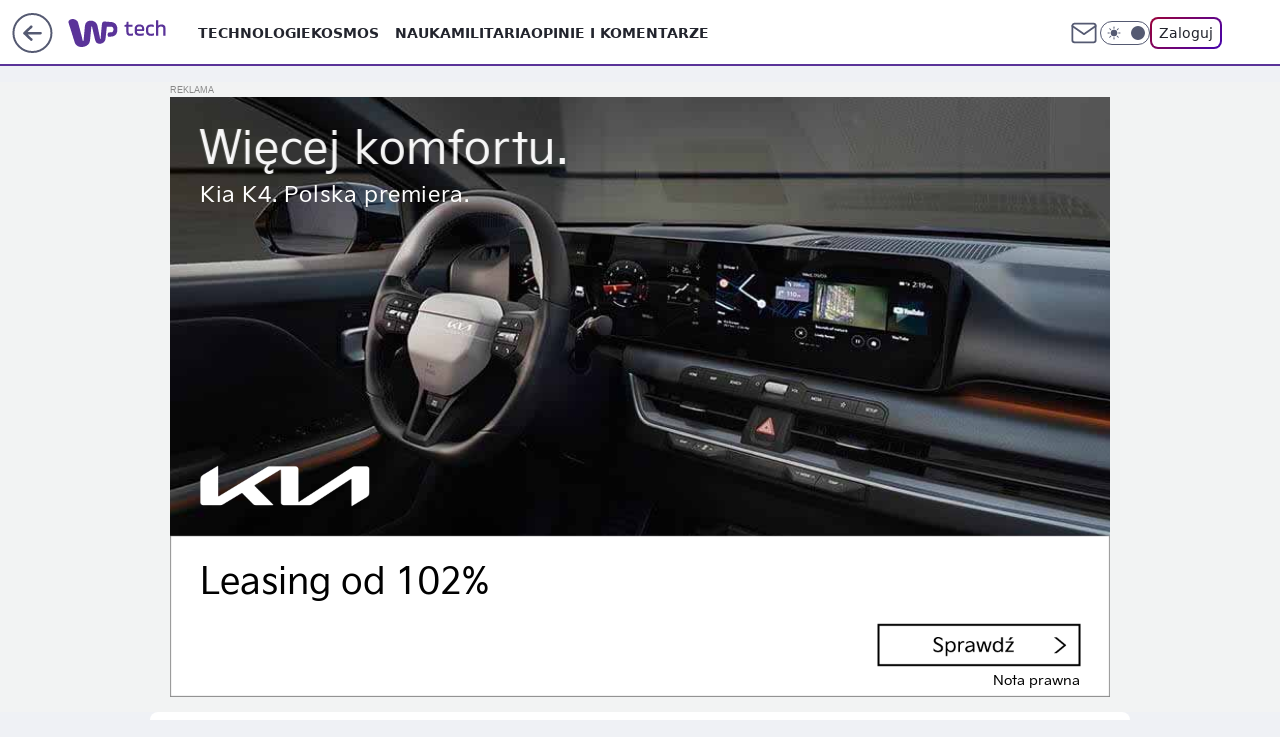

--- FILE ---
content_type: text/html; charset=utf-8
request_url: https://tech.wp.pl/cukrzyca,temat,5984465445684353
body_size: 18490
content:
<!doctype html><html lang="pl"><head><meta charset="utf-8"><meta name="viewport" content="width=device-width, initial-scale=1"><meta http-equiv="Cache-Control" content="no-cache"><meta http-equiv="X-UA-Compatible" content="IE=Edge"><meta http-equiv="Expires" content="0"><meta name="logo" content="/staticfiles/logo.png"><script>
		// dot
		var TECH = true;
		var GOFER = true;
		var wp_dot_type = 'click';
		var appVersion = "v1.562.0";
		var wp_dot_addparams = {"bunchID":"234801","cauthor":"","ciab":"","cid":"5984465445684353","corigin":"","cpagemax":1,"cpageno":1,"cplatform":"gofer","csource":"","csystem":"ncr","ctags":"","ctlength":0,"ctype":"category","cuct":"","darkmode":false,"frontendVer":"v1.562.0|20260127","isLogged":false,"svid":"cf7050d9-56e5-4150-bc94-390c7862e414"};
		// wpjslib
		var WP = [];
		var wp_sn = "tech";
		var rekid = "234801";
		var wp_push_notification_on = true;
		var wp_mobile = false;
		var wp_fb_id = "933316406876601";
		var wp_subscription = "";

		var wpStadcp = "0.000";
		var screeningv2 = true;
		var API_DOMAIN = '/';
		var API_STREAM = '/v1/stream';
		var API_GATEWAY = "/graphql";
		var API_HOST_ONE_LOGIN = "https://tech.wp.pl";
		var WPP_VIDEO_EMBED = null || [];
		if (true) {
			var getPopoverAnchor = async () =>
				document.querySelector('[data-role="onelogin-button"]');
		}
		var wp_push_notification_on = true;
		var wp_onepager = true;
		var asyncNativeQueue = [];
		var wp_consent_logo = "/staticfiles/logo.png";
		var wp_consent_color = 'var(--wp-consent-color)';
		if (true) {
			var wp_pvid = "ee0508d7704ebfae692d";
		}

		if (false) {
			var wp_pixel_id = "";
		}
		if (true) {
			var onResizeCallback = function (layoutType) {
				window.wp_dot_addparams.layout = layoutType;
			};

			var applicationSize = {};
			if (false) {
				var breakpointNarrow = 0;
			} else {
				var breakpointNarrow = 1280;
			}
			function onResize() {
				applicationSize.innerWidth = window.innerWidth;
				applicationSize.type =
					window.innerWidth >= breakpointNarrow ? 'wide' : 'narrow';
				onResizeCallback(applicationSize.type);
			}
			onResize();
			window.addEventListener('resize', onResize);
		}

		var loadTimoeout = window.setTimeout(function () {
			window.WP.push(function () {
				window.WP.performance.registerMark('WPJStimeout');
				loadScript();
			});
		}, 3000);

		var loadScript = function () {
			window.clearTimeout(loadTimoeout);
			document.body.setAttribute('data-wp-loaded', 'true');
		};
		window.WP.push(function () {
			window.WP.gaf.loadBunch(false, loadScript, true);
			if (true) {
				window.WP.gaf.registerCommercialBreak(2);
			}
		});
		var __INIT_CONFIG__ = {"randvar":"yvRUtTnWIX","randomClasses":{"0":"HQtuX","100":"mzCFu","150":"eAyKe","162":"XhTak","180":"ghePQ","200":"qRZdy","250":"FsmGv","280":"NumrM","282":"RsvpZ","300":"EYYpC","312":"TdglR","330":"vRpSE","332":"rQpEp","40":"QVbFY","50":"byKKE","60":"PSUsN","600":"WKCgy","662":"CkLRZ","712":"SCbgh","780":"RqEBy","810":"gyQZo","82":"nfXWj","fullPageScreeningWallpaper":"BRWQo","hasPlaceholderPadding":"klemY","hasVerticalPlaceholderPadding":"WDIWV","panelPremiumScreeningWallpaper":"VSBcT","placeholderMargin":"YqdSC","screeningContainer":"AAmFC","screeningWallpaper":"hgnqe","screeningWallpaperSecondary":"FgFoL","slot15ScreeningWallpaper":"juPlJ","slot16ScreeningWallpaper":"VDDKy","slot17ScreeningWallpaper":"GoJyl","slot18ScreeningWallpaper":"zGkdX","slot19ScreeningWallpaper":"dnYLg","slot38ScreeningWallpaper":"EJnrz","slot3ScreeningWallpaper":"HZpaL","slot501ScreeningWallpaper":"haUcW","slot75ScreeningWallpaper":"OwBbD","transparent":"hLiXB"},"productId":"6025266535752833","isMobile":false,"social":{"facebook":{"accountName":"techwppl","appId":"124006764369210","pages":["204153062611"]},"instagram":{"accountName":"wp_technologie"},"tiktok":{},"giphy":{},"x":{"accountName":"@TechnologieWP"},"youtube":{},"linkedin":{}},"cookieDomain":".wp.pl","isLoggedIn":false,"user":{},"userApi":"/graphql","oneLoginApiHost":"","scriptSrc":"https://tech.wp.pl/[base64]","isGridEnabled":false,"editorialIcon":{"iconUrl":"","url":"","text":""},"poll":{"id":"","title":"","photo":{"url":"","width":0,"height":0},"pollType":"","question":"","answers":null,"sponsored":false,"logoEnabled":false,"sponsorLogoFile":{"url":"","width":0,"height":0},"sponsorLogoLink":"","buttonText":"","buttonUrl":""},"abTestVariant":"","showExitDiscover":false,"isLanding":false,"scrollLockTimeout":0,"scrollMetricEnabled":false,"survicateSegments":"","isFeed":false,"isSuperApp":false,"oneLoginClientId":"wp-backend","weatherSrc":"","commonHeadSrc":"","userPanelCss":"https://tech.wp.pl/[base64]","saveForLaterProductID":"5927206335214209","withNewestBottombar":false,"acid":"","withBottomRecommendationsSplit":false,"isCommentsPageAbTest":false};
		window["yvRUtTnWIX"] = function (
			element,
			slot,
			withPlaceholder,
			placeholder,
			options
		) {
			window.WP.push(function () {
				if (withPlaceholder && element.parentNode) {
					window.WP.gaf.registerPlaceholder(
						slot,
						element.parentNode,
						placeholder
					);
					if (false) {
						element.parentNode.style.display = 'none';
					}
				}
				if (true) {
					window.WP.gaf.registerSlot(slot, element, options);
				}
			});
		};
	</script><meta name="gaf" content="blaqgnpk"><script>!function(e,f){try{if(!document.cookie.match('(^|;)\\s*WPdp=([^;]*)')||/google/i.test(window.navigator.userAgent))return;f.WP=f.WP||[];f.wp_pvid=f.wp_pvid||(function(){var output='';while(output.length<20){output+=Math.random().toString(16).substr(2);output=output.substr(0,20)}return output})(20);var abtest=function(){function e(t){return!(null==t)&&"object"==typeof t&&!Array.isArray(t)&&0<Object.keys(t).length}var t="",r=f.wp_abtest;return e(r)&&(t=Object.entries(r).map(([r,t])=>{if(e(t))return Object.entries(t).map(([t,e])=>r+"|"+t+"|"+e).join(";")}).join(";")),t}();var r,s,c=[["https://tech","wp","pl/[base64]"]
.join('.'),["pvid="+f.wp_pvid,(s=e.cookie.match(/(^|;)\s*PWA_adbd\s*=\s*([^;]+)/),"PWA_adbd="+(s?s.pop():"2")),location.search.substring(1),(r=e.referrer,r&&"PWAref="+encodeURIComponent(r.replace(/^https?:\/\//,""))),f.wp_sn&&"sn="+f.wp_sn,abtest&&"abtest="+encodeURIComponent(abtest)].filter(Boolean).join("&")].join("/?");e.write('<scr'+'ipt src="'+c+'"><\/scr'+'ipt>')}catch(_){console.error(_)}}(document,window);</script><script id="hb" crossorigin="anonymous" src="https://tech.wp.pl/[base64]"></script><title>Cukrzyca - WP Tech</title><link href="https://tech.wp.pl/cukrzyca,temat,5984465445684353" rel="canonical"><meta name="description" content="Cukrzyca - Sprawdź aktualne informacje w serwisie WP Tech"> <meta name="author" content="Grupa Wirtualna Polska"><meta name="robots" content="max-image-preview:large"><meta property="og:type" content="website"><meta property="og:title" content="Cukrzyca - WP Tech"><meta property="og:description" content="Cukrzyca - Sprawdź aktualne informacje w serwisie WP Tech"><meta property="og:url" content="https://tech.wp.pl/cukrzyca,temat,5984465445684353"><meta property="og:site_name" content="WP Tech"><meta property="og:locale" content="pl_PL"><meta property="og:image" content="https://tech.wp.pl/d2lkZS5wS1MNCSxgGgxGR05ReHxGAwVGBQg8OlkSFx0YAjY2GAANVglFKj1SVRk"><meta property="og:image:width" content="1200"><meta property="og:image:height" content="630"> <meta property="og:image:alt" content="WP Tech"> <meta property="og:image:type" content="image/png"><meta name="twitter:card" content="summary_large_image"><meta name="twitter:description" content="Cukrzyca - Sprawdź aktualne informacje w serwisie WP Tech"><meta name="twitter:site" content="@TechnologieWP"><meta name="twitter:image" content="https://tech.wp.pl/d2lkZS5wS1MNCSxgGgxGR05ReHxGAwVGBQg8OlkSFx0YAjY2GAANVglFKj1SVRk"><meta name="fb:app_id" content="124006764369210"><meta name="fb:pages" content="204153062611"><link rel="alternate" type="application/rss+xml" href="/rss/aktualnosci" title="Aktualności"><script id="wpjslib6" type="module" src="https://tech.wp.pl/[base64]" async="" crossorigin="anonymous"></script><script type="module" src="https://tech.wp.pl/[base64]" crossorigin="anonymous"></script><script type="module" src="https://tech.wp.pl/[base64]" crossorigin="anonymous"></script><link rel="apple-touch-icon" href="/staticfiles/icons/icon.png"><link rel="stylesheet" href="https://tech.wp.pl/[base64]"><link rel="stylesheet" href="https://tech.wp.pl/[base64]"><link rel="stylesheet" href="https://tech.wp.pl/[base64]"><meta name="breakpoints" content="629, 1139, 1365"><meta name="content-width" content="device-width, 630, 980, 1280"><link rel="manifest" href="/site.webmanifest"><meta name="mobile-web-app-capable" content="yes"><meta name="apple-mobile-web-app-capable" content="yes"><meta name="apple-mobile-web-app-status-bar-style" content="black-translucent"><meta name="theme-color" content="var(--color-brand)"><link rel="alternate" type="application/rss+xml" title="Aktualności" href="/rss/aktualnosci"><style>.yvRUtTnWIX{background-color:var(--color-neutral-25);position:relative;width:100%;min-height:200px;}.dark .yvRUtTnWIX{background-color:var(--color-neutral-850);}.klemY .yvRUtTnWIX{padding: 18px 16px 10px;}.hLiXB{background-color:transparent;}.dark .hLiXB{background-color:transparent;}.WDIWV{padding: 15px 0;}.YqdSC{margin:var(--wp-placeholder-margin);}.vRpSE{min-height:330px;}.EYYpC{min-height:300px;}.CkLRZ{min-height:662px;}.PSUsN{min-height:60px;}.RqEBy{min-height:780px;}.RsvpZ{min-height:282px;}.SCbgh{min-height:712px;}.mzCFu{min-height:100px;}.eAyKe{min-height:150px;}.qRZdy{min-height:200px;}.WKCgy{min-height:600px;}.rQpEp{min-height:332px;}.HQtuX{min-height:0px;}.FsmGv{min-height:250px;}.byKKE{min-height:50px;}.ghePQ{min-height:180px;}.NumrM{min-height:280px;}.TdglR{min-height:312px;}.QVbFY{min-height:40px;}.XhTak{min-height:162px;}.gyQZo{min-height:810px;}.nfXWj{min-height:82px;}</style><script>
        WP.push(function() {
            var sc = [{"src":"//applets.ebxcdn.com/ebx.js","id":"ebx"}];
            WP.gdpr.runAfterConsent(function() {
              sc.forEach(function(d){
                    window.WP.getScript(d)
                })
             });
        });
    </script></head><body class="" itemscope itemtype="https://schema.org/WebPage"><meta itemprop="name" content="WP Tech"><div><div class="h-0"></div><script>(function(){var sc=document.currentScript;window[window.__INIT_CONFIG__.randvar](sc.previousElementSibling,6,false,{},{
    setNative: (dataNative, onViewCallback) => {
    window.asyncNativeQueue.push({
      action:"onPanelPremium",
      payload: { 
        screeningWallpaperClassName: "FgFoL", 
        dataNative: dataNative,
        onViewCallback: onViewCallback,
        
      }
})}});})()</script></div><div class="h-0"></div><script>(function(){var sc=document.currentScript;window[window.__INIT_CONFIG__.randvar](sc.previousElementSibling,10,false,{},undefined);})()</script> <div class="h-0"></div><script>(function(){var sc=document.currentScript;window[window.__INIT_CONFIG__.randvar](sc.previousElementSibling,89,false,{},undefined);})()</script> <div class="blaqgnpkh"></div><div class="sticky top-0 w-full z-300"><header data-st-area="header" id="service-header" class="bg-[--color-header-bg] h-[4.125rem] relative select-none w-full"><div class="max-w-[980px] pl-3 xl:max-w-[1280px] h-full w-full flex items-center mx-auto relative"><input class="peer hidden" id="menu-toggle-button" type="checkbox" autocomplete="off"><div class="hidden peer-checked:block"><div class="wp-header-menu"><div class="wp-link-column"><ul class="wp-link-list"><li><a class="wp-link px-4 py-3 block" href="https://tech.wp.pl/technologie-7226037382101632k">Technologie</a></li><li><input class="peer hidden" id="wp-menu-link-1" name="wp-menu-links" type="radio" autocomplete="off"> <label class="flex peer-checked:hidden" for="wp-menu-link-1"><span class="uppercase">Kosmos</span> <i class="wp-chevron-icon"><svg xmlns="http://www.w3.org/2000/svg" fill="currentColor" viewBox="0 0 14 24"><path d="M9.48 11.648a.5.5 0 0 1 0 .704L.7 21.195a1 1 0 0 0 0 1.41l.676.68a1 1 0 0 0 1.419 0L13.3 12.705a1 1 0 0 0 0-1.41L2.795.715a1 1 0 0 0-1.42 0l-.675.68a1 1 0 0 0 0 1.41z"></path></svg></i></label> <label class="hidden peer-checked:flex" for="wp-menu-link-none"><span class="uppercase">Kosmos</span> <i class="wp-chevron-icon"><svg xmlns="http://www.w3.org/2000/svg" fill="currentColor" viewBox="0 0 14 24"><path d="M9.48 11.648a.5.5 0 0 1 0 .704L.7 21.195a1 1 0 0 0 0 1.41l.676.68a1 1 0 0 0 1.419 0L13.3 12.705a1 1 0 0 0 0-1.41L2.795.715a1 1 0 0 0-1.42 0l-.675.68a1 1 0 0 0 0 1.41z"></path></svg></i></label><div class="wp-link-sub-list peer-checked:visible peer-checked:opacity-100"><span>Kosmos</span><ul><li><a class="" href="https://tech.wp.pl/kosmos/misje-kosmiczne-7226038525729408k">Misje kosmiczne</a></li><li><a class="" href="https://tech.wp.pl/kosmos/astronomia-7226038527580864k">Astronomia</a></li></ul></div></li><li><a class="wp-link px-4 py-3 block" href="https://tech.wp.pl/nauka-7226037385886400k">Nauka</a></li><li><a class="wp-link px-4 py-3 block" href="https://tech.wp.pl/militaria-6750773602967040k">Militaria</a></li><li><a class="wp-link px-4 py-3 block" href="https://tech.wp.pl/opinie-i-komentarze-7226038529280704k">Opinie i komentarze</a></li></ul><div class="wp-social-box"><span>Obserwuj nas na:</span><div><a class="cHJldmVudENC" href="https://www.facebook.com/techwppl"><svg xmlns="http://www.w3.org/2000/svg" fill="none" viewBox="0 0 24 24"><path stroke="currentColor" stroke-linecap="round" stroke-linejoin="round" stroke-width="1.5" d="M18 2.941h-3a5 5 0 0 0-5 5v3H7v4h3v8h4v-8h3l1-4h-4v-3a1 1 0 0 1 1-1h3z"></path></svg></a> <a class="cHJldmVudENC" href="https://www.instagram.com/wp_technologie"><svg xmlns="http://www.w3.org/2000/svg" fill="none" viewBox="0 0 24 24"><path stroke="currentColor" stroke-linecap="round" stroke-linejoin="round" stroke-width="1.5" d="M17 2.941H7a5 5 0 0 0-5 5v10a5 5 0 0 0 5 5h10a5 5 0 0 0 5-5v-10a5 5 0 0 0-5-5"></path><path stroke="currentColor" stroke-linecap="round" stroke-linejoin="round" stroke-width="1.5" d="M16 12.311a4 4 0 1 1-7.914 1.174A4 4 0 0 1 16 12.31Zm1.5-4.87h.01"></path></svg></a> <a class="cHJldmVudENC" href="https://twitter.com/@TechnologieWP"><svg xmlns="http://www.w3.org/2000/svg" fill="currentColor" viewBox="0 0 1200 1227"><path d="M714.163 519.284 1160.89 0h-105.86L667.137 450.887 357.328 0H0l468.492 681.821L0 1226.37h105.866l409.625-476.152 327.181 476.152H1200L714.137 519.284zM569.165 687.828l-47.468-67.894-377.686-540.24h162.604l304.797 435.991 47.468 67.894 396.2 566.721H892.476L569.165 687.854z"></path></svg></a> </div></div></div><input class="peer hidden" id="wp-menu-link-none" name="wp-menu-links" type="radio" autocomplete="off" checked="checked"><div class="wp-teaser-column translate-x-[248px] peer-checked:translate-x-0"><div class="wp-header-menu-subtitle">Popularne w serwisie <span class="uppercase">Tech</span>:</div><div class="wp-teaser-grid"><a href="https://tech.wp.pl/rosjanie-zrzucili-bombe-ale-nie-tam-gdzie-planowali,7246441912412384a" title="Rosjanie zrzucili bombę. Ale nie tam, gdzie planowali"><div class="wp-img-placeholder"><img src="https://v.wpimg.pl/NTFhZDA3YTUnCix3bkhsIGRSeC0oEWJ2M0pgZm4Af2A-WW1yblUnOCMaPzQuHSkmMxg7MzEdPjhpCSotbkV_eyIBKTQtUjd7IwU4ISUcfGF2WGN0dAdjNyNYaWl1A3g2a1FtdCUeLGclXW91IFd-Y3daeDk" loading="lazy" class="wp-img" alt="Rosjanie zrzucili bombę. Ale nie tam, gdzie planowali"></div><span class="wp-teaser-title">Rosjanie zrzucili bombę. Ale nie tam, gdzie planowali</span> <span class="wp-teaser-author">Mateusz Tomczak</span></a><a href="https://tech.wp.pl/huk-nad-baltykiem-rosjanie-symulowali-atak-na-polske,7246541441730784a" title="Myśliwce NATO poderwane. Rosjanie symulowali atak na Polskę"><div class="wp-img-placeholder"><img src="https://v.wpimg.pl/MTM5NjFlYjUsVzhZaRdvIG8PbAMvTmF2OBd0SGlffGA1BHlcaQokOChHKxopQiomOEUvHTZCPThiVD4DaRp8eylcPRoqDTR7KFgsDyJDfzd1AHtddApgMHwCfUdyXikxYFcqU3RBdGQrU39Zf1p8MS9XbBc" loading="lazy" class="wp-img" alt="Myśliwce NATO poderwane. Rosjanie symulowali atak na Polskę"></div><span class="wp-teaser-title">Myśliwce NATO poderwane. Rosjanie symulowali atak na Polskę</span> <span class="wp-teaser-author">Aleksandra Dąbrowska</span></a><a href="https://tech.wp.pl/polowali-na-mysliwce-z-polski-tym-razem-rosjanie-sie-przeliczyli,7246100787067072a" title="Polowali na myśliwce z Polski. Tym razem Rosjanie się przeliczyli"><div class="wp-img-placeholder"><img src="https://v.wpimg.pl/ZGUyM2M4dSY0GzsBYk94M3dDb1skFnZlIFt3EGIHa3MtSHoEYlIzKzALKEIiGj01IAksRT0aKit6GD1bYkJraDEQPkIhVSNoMBQvVykbP3I3TnoGflJ3fzdIdB95UWp-eBt-BHQZYyZgHSlXfwc5fzNBb08" loading="lazy" class="wp-img" alt="Polowali na myśliwce z Polski. Tym razem Rosjanie się przeliczyli"></div><span class="wp-teaser-title">Polowali na myśliwce z Polski. Tym razem Rosjanie się przeliczyli</span> <span class="wp-teaser-author">Mateusz Tomczak</span></a><a href="https://tech.wp.pl/juz-leca-do-polski-widac-je-na-radarach,7246184492439744a" title="Przyleciały do Polski. Giganty dla LOT-u"><div class="wp-img-placeholder"><img src="https://v.wpimg.pl/YjY2ZmNhdgs4UCxeYRN7HnsIeAQnSnVILBBgT2FbaF4hA21bYQ4wBjxAPx0hRj4YLEI7Gj5GKQZ2UyoEYR5oRT1bKR0iCSBFPF84CCpHbQk8Cm5YeV10DDgHb0B6DG4OdFNtDy9FbVlsADhbeA46C29QeBA" loading="lazy" class="wp-img" alt="Przyleciały do Polski. Giganty dla LOT-u"></div><span class="wp-teaser-title">Przyleciały do Polski. Giganty dla LOT-u</span> <span class="wp-teaser-author">Mateusz Tomczak</span></a><a href="https://tech.wp.pl/f-16-na-froncie-szczere-slowa-ukrainca,7246537445996768a" title="F-16 na froncie. Szczere słowa Ukraińca"><div class="wp-img-placeholder"><img src="https://v.wpimg.pl/NjJjYjFmYQsrCC9ZaRZsHmhQewMvT2JIP0hjSGlef14yW25caQsnBi8YPBopQykYPxo4HTZDPgZlCykDaRt_RS4DKhoqDDdFLwc7DyJCe1J7U2xSdwhjWn4OakdyDn0IZ1M8XnJAL1J9W29YJQ9_DC5dexc" loading="lazy" class="wp-img" alt="F-16 na froncie. Szczere słowa Ukraińca"></div><span class="wp-teaser-title">F-16 na froncie. Szczere słowa Ukraińca</span> <span class="wp-teaser-author">Mateusz Tomczak</span></a><a href="https://tech.wp.pl/znalezli-tabliczke-w-rakiecie-rosjan-mowi-o-przeznaczeniu-broni,7246542559905984a" title="Znaleźli tabliczkę w rakiecie Rosjan. Mówi o przeznaczeniu broni"><div class="wp-img-placeholder"><img src="https://v.wpimg.pl/MTc0Y2VkYjUCUi8BeRBvIEEKe1s_SWF2FhJjEHlYfGAbAW4EeQ0kOAZCPEI5RSomFkA4RSZFPThMUSlbeR18ewdZKkI6CjR7Bl07VzJELmZSADwFYAlgY1FUYR9iXX82TlFrADRGfjdSVGgFYggoMFsGe08" loading="lazy" class="wp-img" alt="Znaleźli tabliczkę w rakiecie Rosjan. Mówi o przeznaczeniu broni"></div><span class="wp-teaser-title">Znaleźli tabliczkę w rakiecie Rosjan. Mówi o przeznaczeniu broni</span> <span class="wp-teaser-author">Norbert Garbarek</span></a></div></div></div><div class="wp-header-menu-layer"></div></div><div class="header-back-button-container"><div id="wp-sg-back-button" class="back-button-container wp-back-sg" data-st-area="goToSG"><a href="/" data-back-link><svg class="back-button-icon" xmlns="http://www.w3.org/2000/svg" width="41" height="40" fill="none"><circle cx="20.447" cy="20" r="19" fill="transparent" stroke="currentColor" stroke-width="2"></circle> <path fill="currentColor" d="m18.5 12.682-.166.133-6.855 6.472a1 1 0 0 0-.089.099l.117-.126q-.087.082-.155.175l-.103.167-.075.179q-.06.178-.06.374l.016.193.053.208.08.178.103.16.115.131 6.853 6.47a1.4 1.4 0 0 0 1.897 0 1.213 1.213 0 0 0 .141-1.634l-.14-.157-4.537-4.283H28.44c.741 0 1.342-.566 1.342-1.266 0-.635-.496-1.162-1.143-1.252l-.199-.014-12.744-.001 4.536-4.281c.472-.445.519-1.14.141-1.634l-.14-.158a1.4 1.4 0 0 0-1.55-.237z"></path></svg></a></div><a href="https://www.wp.pl" title="Wirtualna Polska" class="wp-logo-link-cover" data-back-link></a><a href="/" class="cHJldmVudENC z-0" title="" id="service_logo"><svg class="text-[--color-logo] max-w-[--logo-width] h-[--logo-height] align-middle mr-8"><use href="/staticfiles/siteLogoDesktop.svg#root"></use></svg></a></div><ul class="flex text-sm/[1.3125rem] gap-8  xl:flex hidden"><li class="flex items-center group relative"><a class="whitespace-nowrap group uppercase no-underline font-semibold hover:underline text-[--color-header-text] cHJldmVudENC" href="https://tech.wp.pl/technologie-7226037382101632k">Technologie</a> </li><li class="flex items-center group relative"><a class="whitespace-nowrap group uppercase no-underline font-semibold hover:underline text-[--color-header-text] cHJldmVudENC" href="https://tech.wp.pl/kosmos-7226037390633664k">Kosmos</a> <div class="size-3 inline-flex ml-1 group-hover:rotate-180 transition-transform delay-200 text-[--color-header-text]"><svg xmlns="http://www.w3.org/2000/svg" viewBox="0 0 24 14.133" fill="currentColor"><path d="M105.957,12l8.979-8.979a1.318,1.318,0,0,0,0-1.854L114.155.39a1.427,1.427,0,0,0-.927-.39,1.55,1.55,0,0,0-.976.39L101.565,11.077a1.318,1.318,0,0,0,0,1.854l10.687,10.687a1.318,1.318,0,0,0,1.854,0l.781-.781a1.269,1.269,0,0,0,0-1.854Z" transform="translate(0 115.316) rotate(-90)"></path></svg></div><div class="group-hover:block hidden absolute top-4 pt-7 left-0 z-1"><ul class="bg-[--bg-content] w-64 rounded-b-2xl pt-2 pb-4 uppercase decoration-1 underline-offset-4 font-semibold text-sm max-h-[calc(100vh-4.75rem)] overflow-y-auto"><li><a href="https://tech.wp.pl/kosmos/misje-kosmiczne-7226038525729408k" class="no-underline dark:text-[--color-neutral-50] text-[--color-neutral-850] dark:hover:bg-[--color-neutral-850] hover:bg-[--color-neutral-25] block pl-4 hover:pl-6 py-3 transition-all hover:underline cursor-pointer cHJldmVudENC">Misje kosmiczne</a></li><li><a href="https://tech.wp.pl/kosmos/astronomia-7226038527580864k" class="no-underline dark:text-[--color-neutral-50] text-[--color-neutral-850] dark:hover:bg-[--color-neutral-850] hover:bg-[--color-neutral-25] block pl-4 hover:pl-6 py-3 transition-all hover:underline cursor-pointer cHJldmVudENC">Astronomia</a></li></ul></div></li><li class="flex items-center group relative"><a class="whitespace-nowrap group uppercase no-underline font-semibold hover:underline text-[--color-header-text] cHJldmVudENC" href="https://tech.wp.pl/nauka-7226037385886400k">Nauka</a> </li><li class="flex items-center group relative"><a class="whitespace-nowrap group uppercase no-underline font-semibold hover:underline text-[--color-header-text] cHJldmVudENC" href="https://tech.wp.pl/militaria-6750773602967040k">Militaria</a> </li><li class="flex items-center group relative"><a class="whitespace-nowrap group uppercase no-underline font-semibold hover:underline text-[--color-header-text] cHJldmVudENC" href="https://tech.wp.pl/opinie-i-komentarze-7226038529280704k">Opinie i komentarze</a> </li></ul><div class="group mr-0 xl:ml-[3.5rem] flex flex-1 items-center justify-end"><div class="h-8 text-[--icon-light] flex items-center gap-4"><a id="wp-poczta-link" href="https://poczta.wp.pl/login/login.html" class="text-[--color-header-icon-light] block size-8 cHJldmVudENC"><svg viewBox="0 0 32 32" fill="none" xmlns="http://www.w3.org/2000/svg"><path d="M6.65944 6.65918H25.3412C26.6256 6.65918 27.6764 7.71003 27.6764 8.9944V23.0057C27.6764 24.2901 26.6256 25.3409 25.3412 25.3409H6.65944C5.37507 25.3409 4.32422 24.2901 4.32422 23.0057V8.9944C4.32422 7.71003 5.37507 6.65918 6.65944 6.65918Z" stroke="currentColor" stroke-width="1.8" stroke-linecap="round" stroke-linejoin="round"></path> <path d="M27.6764 8.99438L16.0003 17.1677L4.32422 8.99438" stroke="currentColor" stroke-width="1.8" stroke-linecap="round" stroke-linejoin="round"></path></svg></a><input type="checkbox" class="hidden" id="darkModeCheckbox"> <label class="wp-darkmode-toggle" for="darkModeCheckbox" aria-label="Włącz tryb ciemny"><div class="toggle-container"><div class="toggle-icon-dark"><svg viewBox="0 0 16 16" class="icon-moon" fill="currentColor" xmlns="http://www.w3.org/2000/svg"><path d="M15.293 11.293C13.8115 11.9631 12.161 12.1659 10.5614 11.8743C8.96175 11.5827 7.48895 10.8106 6.33919 9.66085C5.18944 8.5111 4.41734 7.0383 4.12574 5.43866C3.83415 3.83903 4.03691 2.18852 4.70701 0.707031C3.52758 1.24004 2.49505 2.05123 1.69802 3.07099C0.900987 4.09075 0.363244 5.28865 0.130924 6.56192C-0.101395 7.83518 -0.0213565 9.1458 0.364174 10.3813C0.749705 11.6169 1.42922 12.7404 2.34442 13.6556C3.25961 14.5708 4.38318 15.2503 5.61871 15.6359C6.85424 16.0214 8.16486 16.1014 9.43813 15.8691C10.7114 15.6368 11.9093 15.0991 12.9291 14.302C13.9488 13.505 14.76 12.4725 15.293 11.293V11.293Z"></path></svg></div><div class="toggle-icon-light"><svg fill="currentColor" class="icon-sun" xmlns="http://www.w3.org/2000/svg" viewBox="0 0 30 30"><path d="M 14.984375 0.98632812 A 1.0001 1.0001 0 0 0 14 2 L 14 5 A 1.0001 1.0001 0 1 0 16 5 L 16 2 A 1.0001 1.0001 0 0 0 14.984375 0.98632812 z M 5.796875 4.7988281 A 1.0001 1.0001 0 0 0 5.1015625 6.515625 L 7.2226562 8.6367188 A 1.0001 1.0001 0 1 0 8.6367188 7.2226562 L 6.515625 5.1015625 A 1.0001 1.0001 0 0 0 5.796875 4.7988281 z M 24.171875 4.7988281 A 1.0001 1.0001 0 0 0 23.484375 5.1015625 L 21.363281 7.2226562 A 1.0001 1.0001 0 1 0 22.777344 8.6367188 L 24.898438 6.515625 A 1.0001 1.0001 0 0 0 24.171875 4.7988281 z M 15 8 A 7 7 0 0 0 8 15 A 7 7 0 0 0 15 22 A 7 7 0 0 0 22 15 A 7 7 0 0 0 15 8 z M 2 14 A 1.0001 1.0001 0 1 0 2 16 L 5 16 A 1.0001 1.0001 0 1 0 5 14 L 2 14 z M 25 14 A 1.0001 1.0001 0 1 0 25 16 L 28 16 A 1.0001 1.0001 0 1 0 28 14 L 25 14 z M 7.9101562 21.060547 A 1.0001 1.0001 0 0 0 7.2226562 21.363281 L 5.1015625 23.484375 A 1.0001 1.0001 0 1 0 6.515625 24.898438 L 8.6367188 22.777344 A 1.0001 1.0001 0 0 0 7.9101562 21.060547 z M 22.060547 21.060547 A 1.0001 1.0001 0 0 0 21.363281 22.777344 L 23.484375 24.898438 A 1.0001 1.0001 0 1 0 24.898438 23.484375 L 22.777344 21.363281 A 1.0001 1.0001 0 0 0 22.060547 21.060547 z M 14.984375 23.986328 A 1.0001 1.0001 0 0 0 14 25 L 14 28 A 1.0001 1.0001 0 1 0 16 28 L 16 25 A 1.0001 1.0001 0 0 0 14.984375 23.986328 z"></path></svg></div></div><div class="toggle-icon-circle"></div></label><div class="relative"><form action="/auth/v1/sso/auth" data-role="onelogin-button" method="get" id="wp-login-form"><input type="hidden" name="continue_url" value="https://tech.wp.pl/cukrzyca,temat,5984465445684353"> <button type="submit" class="wp-login-button">Zaloguj</button></form></div></div><div class="ml-[0.25rem] w-[3.375rem] flex items-center justify-center"><label role="button" for="menu-toggle-button" tab-index="0" aria-label="Menu" class="cursor-pointer flex items-center justify-center size-8 text-[--color-header-icon-light]"><div class="hidden peer-checked:group-[]:flex absolute top-0 right-0 w-[3.375rem] h-[4.4375rem] bg-white dark:bg-[--color-neutral-800] z-1 items-center justify-center rounded-t-2xl peer-checked:group-[]:text-[--icon-dark]"><svg xmlns="http://www.w3.org/2000/svg" width="32" height="32" viewBox="0 0 32 32" fill="none"><path d="M24 8 8 24M8 8l16 16" stroke="currentColor" stroke-width="1.8" stroke-linecap="round" stroke-linejoin="round"></path></svg></div><div class="flex peer-checked:group-[]:hidden h-8 w-8"><svg xmlns="http://www.w3.org/2000/svg" viewBox="0 0 32 32" fill="none"><path d="M5 19h22M5 13h22M5 7h22M5 25h22" stroke="currentColor" stroke-width="1.8" stroke-linecap="round" stroke-linejoin="round"></path></svg></div></label></div></div></div><hr class="absolute bottom-0 left-0 m-0 h-px w-full border-t border-solid border-[--color-brand]"><div id="user-panel-v2-root" class="absolute z-[9999] right-0 empty:hidden"></div></header> </div> <div class="relative flex w-full flex-col items-center" data-testid="screening-main"><div class="hgnqe"><div class="absolute inset-0"></div></div><div class="w-full py-2 has-[div>div:not(:empty)]:p-0"><div class="AAmFC"></div></div><div class="flex w-full flex-col items-center"><div class="FgFoL relative w-full"><div class="absolute inset-x-0 top-0"></div></div><div class="relative w-auto"><div class="listing-billboard"><div class="yvRUtTnWIX YqdSC EYYpC"><img role="presentation" class="absolute left-1/2 top-1/2 max-h-[80%] max-w-[100px] -translate-x-1/2 -translate-y-1/2" src="https://v.wpimg.pl/ZXJfd3AudTkrBBIAbg54LGhcRlAxHQUrPgJGH2MAeGJoSQ1eIBI_K2UHAEVuBTY5KQMMXC0RPyoVERQdMgM9ejc" loading="lazy" decoding="async"><div class="h-0"></div><script>(function(){var sc=document.currentScript;window[window.__INIT_CONFIG__.randvar](sc.previousElementSibling,3,true,{"fixed":true},{
    setNative: (dataNative, onViewCallback) => {
    window.asyncNativeQueue.push({
      action: "onAlternativeScreening",
      payload:{ 
            screeningWallpaperClassName: "hgnqe", 
            alternativeContainerClassName: "AAmFC", 
            slotNumber: 3,
            dataNative: dataNative,
            onViewCallback: onViewCallback
    }})}});})()</script></div></div><main class="wp-main-listing"><div class="flex mb-5"><div class="listing-wrapper"><div class="listing-description" data-listing-description="true"><h1 class="listing-description-title"><span class="listing-description-title-text">cukrzyca</span> </h1></div><div class="listing"><div class="wp-feed-teaser-container wp-listing-divider"><div class="wp-superteaser wp-superteaser-horizontal" data-variant="wide" data-bdtac="true"><a id="7233391613148064" href="https://tech.wp.pl/przelom-w-medycynie-polacy-stworzyli-bioniczna-trzustke-z-drukarki-3d,7233391613148064a" class="wp-link"><div class="wp-img-placeholder"><img class="wp-image" src="https://v.wpimg.pl/YzY4MDU1dhs4Vjt3ekp7DnsOby08E3VYLBZ3ZnoAYUohDXlrM1g1HytRPSt7VisPKVU6NHtBNVU4RCRrIwB2HjBHPSg0SHYfNFYoIHoAbE5sV3UgMBxgSm4EYHBsVWhXOFF8fHgCbEhvAi5ybQFsTzwWMA" width="180" alt="Przełom w medycynie? Polacy stworzyli bioniczną trzustkę z drukarki 3D" data-bdimg="true"></div><div class="wp-content"><div class="wp-title"><div class="wp-title-labels"></div><h2 data-title="true">Przełom w medycynie? Polacy stworzyli bioniczną trzustkę z drukarki 3D</h2></div><div class="wp-lead">Bioniczna trzustka, stworzona przez polską firmę Polbionica, stanowi nową nadzieję dla pacjentów z cukrzycą i innymi schorzeniami trzustki. Jest w pełni zdolna do produkcji insuliny. Technologia otrzymała tytuł &#34;Polskiego Produktu Przyszłości&#34;.</div></div></a><div class="wp-superteaser-bottom"><span><div class="wp-author"><img src="https://v.wpimg.pl/ZjE5ZDhldQskVyx3Rxd4HmcPeC0BTnZIMBdgZkdYYhJxDXUiAQA_GCBFNWoPHi8aJEIqahgAdQs1XHUyWUM-AzZFNiURQz8HJ1A-a11ZbltzAm91RQo7WnAYbiVeXXcLJlNpaVBZagx0DD58DQ5tWGdI" alt="Amanda Grzmiel" width="24" height="24"> <span class="wp-author-name">Amanda Grzmiel</span> </div>&#32;<time class="wp-date" datetime="2025-12-17T13:02:00.000Z">17&nbsp;grudnia&nbsp;2025,&nbsp;14:02</time></span> <div class="wp-action-bar"><button name="superteaser-save" class="save-button" type="button" data-teaser-id="7233391613148064" data-save-type="ARTICLE"><div class="icon-wrapper"><svg fill="none" viewBox="0 0 12 15" xmlns="http://www.w3.org/2000/svg"><path d="M11 14L6 10.3889L1 14V2.44444C1 2.06135 1.15051 1.69395 1.41842 1.42307C1.68633 1.15218 2.04969 1 2.42857 1H9.57143C9.95031 1 10.3137 1.15218 10.5816 1.42307C10.8495 1.69395 11 2.06135 11 2.44444V14Z" stroke="currentColor" stroke-linecap="round" stroke-linejoin="round" stroke-width="1.3"></path></svg></div></button> <button name="superteaser-share" class="share-button" type="button" data-teaser-id="7233391613148064"><div class="icon-wrapper"><svg viewBox="0 0 16 16" stroke="currentColor" fill="none" xmlns="http://www.w3.org/2000/svg"><path d="M12 5.33325C13.1046 5.33325 14 4.43782 14 3.33325C14 2.22868 13.1046 1.33325 12 1.33325C10.8954 1.33325 10 2.22868 10 3.33325C10 4.43782 10.8954 5.33325 12 5.33325Z" stroke-linecap="round" stroke-linejoin="round"></path> <path d="M4 10C5.10457 10 6 9.10457 6 8C6 6.89543 5.10457 6 4 6C2.89543 6 2 6.89543 2 8C2 9.10457 2.89543 10 4 10Z" stroke-linecap="round" stroke-linejoin="round"></path> <path d="M12 14.6667C13.1046 14.6667 14 13.7713 14 12.6667C14 11.5622 13.1046 10.6667 12 10.6667C10.8954 10.6667 10 11.5622 10 12.6667C10 13.7713 10.8954 14.6667 12 14.6667Z" stroke-linecap="round" stroke-linejoin="round"></path> <path d="M5.72668 9.00659L10.28 11.6599" stroke-linecap="round" stroke-linejoin="round"></path> <path d="M10.2734 4.34009L5.72668 6.99342" stroke-linecap="round" stroke-linejoin="round"></path></svg></div></button></div></div></div></div><div class="wp-feed-teaser-container wp-listing-divider"><div class="wp-superteaser wp-superteaser-horizontal" data-variant="wide" data-bdtac="true"><a id="7058854497770112" href="https://tech.wp.pl/bandaz-nowej-generacji-rany-goja-sie-szybciej,7058854497770112a" class="wp-link"><div class="wp-img-placeholder"><img class="wp-image" src="https://v.wpimg.pl/NWJmMGE0YTYrDzt0aktsI2hXby4sEmJ1P093ZWoBdmcyVHloI1kiMjgIPShrVzwiOgw6N2tAIngrHSRoMwFhMyMePSskSWEyJw8oI2oCfWUsC3UjcR14MXpZYHNzVn56Kwh6cWhSf2VyWHglIwAvY3pPMA" width="180" alt="Bandaż nowej generacji. Rany goją się szybciej" data-bdimg="true"></div><div class="wp-content"><div class="wp-title"><div class="wp-title-labels"></div><h2 data-title="true">Bandaż nowej generacji. Rany goją się szybciej</h2></div><div class="wp-lead">Tani opatrunek nowej generacji, który wykorzystuje niewielkie natężenie prądu elektrycznego, jest w stanie przyspieszyć gojenie się przewlekłych ran nawet o 30 procent.</div></div></a><div class="wp-superteaser-bottom"><span><time class="wp-date" datetime="2024-08-11T05:36:28.000Z">11&nbsp;sierpnia&nbsp;2024,&nbsp;07:36</time></span> <div class="wp-action-bar"><button name="superteaser-save" class="save-button" type="button" data-teaser-id="7058854497770112" data-save-type="ARTICLE"><div class="icon-wrapper"><svg fill="none" viewBox="0 0 12 15" xmlns="http://www.w3.org/2000/svg"><path d="M11 14L6 10.3889L1 14V2.44444C1 2.06135 1.15051 1.69395 1.41842 1.42307C1.68633 1.15218 2.04969 1 2.42857 1H9.57143C9.95031 1 10.3137 1.15218 10.5816 1.42307C10.8495 1.69395 11 2.06135 11 2.44444V14Z" stroke="currentColor" stroke-linecap="round" stroke-linejoin="round" stroke-width="1.3"></path></svg></div></button> <button name="superteaser-share" class="share-button" type="button" data-teaser-id="7058854497770112"><div class="icon-wrapper"><svg viewBox="0 0 16 16" stroke="currentColor" fill="none" xmlns="http://www.w3.org/2000/svg"><path d="M12 5.33325C13.1046 5.33325 14 4.43782 14 3.33325C14 2.22868 13.1046 1.33325 12 1.33325C10.8954 1.33325 10 2.22868 10 3.33325C10 4.43782 10.8954 5.33325 12 5.33325Z" stroke-linecap="round" stroke-linejoin="round"></path> <path d="M4 10C5.10457 10 6 9.10457 6 8C6 6.89543 5.10457 6 4 6C2.89543 6 2 6.89543 2 8C2 9.10457 2.89543 10 4 10Z" stroke-linecap="round" stroke-linejoin="round"></path> <path d="M12 14.6667C13.1046 14.6667 14 13.7713 14 12.6667C14 11.5622 13.1046 10.6667 12 10.6667C10.8954 10.6667 10 11.5622 10 12.6667C10 13.7713 10.8954 14.6667 12 14.6667Z" stroke-linecap="round" stroke-linejoin="round"></path> <path d="M5.72668 9.00659L10.28 11.6599" stroke-linecap="round" stroke-linejoin="round"></path> <path d="M10.2734 4.34009L5.72668 6.99342" stroke-linecap="round" stroke-linejoin="round"></path></svg></div></button></div></div></div></div><div class="wp-feed-teaser-container wp-listing-divider"><div class="wp-superteaser wp-superteaser-horizontal" data-variant="wide" data-bdtac="true"><a id="6909929793391264" href="https://tech.wp.pl/s/dzienniknaukowy-pl/modyfikacja-komorek-zoladka-przelom-dla-chorych-na-cukrzyce,6909929793391264a" class="wp-link"><div class="wp-img-placeholder"><img class="wp-image" src="https://v.wpimg.pl/ODQ2ODZjYCUwUDl3dRFtMHMIbS0zSGNmJBB1ZnVbd3QpC3trPAMjISNXPyt0DT0xIVM4NHQaI2swQiZrLFtgIDhBPyg7E2AhPFAqIHVTdiBhCyl2bUcqfDMLYnBvUnZpaQsqcHdTe3wwBXdwbFJ5JzMQMg" width="180" alt="Modyfikacja komórek żołądka. Przełom dla chorych na cukrzycę" data-bdimg="true"></div><div class="wp-content"><div class="wp-title"><div class="wp-title-labels"></div><h2 data-title="true">Modyfikacja komórek żołądka. Przełom dla chorych na cukrzycę</h2></div><div class="wp-lead">Komórki macierzyste pozyskane z tkanki ludzkiego żołądka można przeprogramować w komórki przypominające komórki trzustki wydzielające insulinę, znane jako komórki beta. Naukowcy w eksperymentach wykazali, że przeszczepy małych grup takich komórek odwracały objawy cukrzycy u myszy.</div></div></a><div class="wp-superteaser-bottom"><span><time class="wp-date" datetime="2023-06-17T09:36:35.000Z">17&nbsp;czerwca&nbsp;2023,&nbsp;11:36</time></span> <div class="wp-action-bar"><button name="superteaser-save" class="save-button" type="button" data-teaser-id="6909929793391264" data-save-type="ARTICLE"><div class="icon-wrapper"><svg fill="none" viewBox="0 0 12 15" xmlns="http://www.w3.org/2000/svg"><path d="M11 14L6 10.3889L1 14V2.44444C1 2.06135 1.15051 1.69395 1.41842 1.42307C1.68633 1.15218 2.04969 1 2.42857 1H9.57143C9.95031 1 10.3137 1.15218 10.5816 1.42307C10.8495 1.69395 11 2.06135 11 2.44444V14Z" stroke="currentColor" stroke-linecap="round" stroke-linejoin="round" stroke-width="1.3"></path></svg></div></button> <button name="superteaser-share" class="share-button" type="button" data-teaser-id="6909929793391264"><div class="icon-wrapper"><svg viewBox="0 0 16 16" stroke="currentColor" fill="none" xmlns="http://www.w3.org/2000/svg"><path d="M12 5.33325C13.1046 5.33325 14 4.43782 14 3.33325C14 2.22868 13.1046 1.33325 12 1.33325C10.8954 1.33325 10 2.22868 10 3.33325C10 4.43782 10.8954 5.33325 12 5.33325Z" stroke-linecap="round" stroke-linejoin="round"></path> <path d="M4 10C5.10457 10 6 9.10457 6 8C6 6.89543 5.10457 6 4 6C2.89543 6 2 6.89543 2 8C2 9.10457 2.89543 10 4 10Z" stroke-linecap="round" stroke-linejoin="round"></path> <path d="M12 14.6667C13.1046 14.6667 14 13.7713 14 12.6667C14 11.5622 13.1046 10.6667 12 10.6667C10.8954 10.6667 10 11.5622 10 12.6667C10 13.7713 10.8954 14.6667 12 14.6667Z" stroke-linecap="round" stroke-linejoin="round"></path> <path d="M5.72668 9.00659L10.28 11.6599" stroke-linecap="round" stroke-linejoin="round"></path> <path d="M10.2734 4.34009L5.72668 6.99342" stroke-linecap="round" stroke-linejoin="round"></path></svg></div></button></div></div></div></div><div class="listing-placeholder wp-listing-divider"><div class="yvRUtTnWIX NumrM hLiXB"><img role="presentation" class="absolute left-1/2 top-1/2 max-h-[80%] max-w-[100px] -translate-x-1/2 -translate-y-1/2" src="https://v.wpimg.pl/ZXJfd3AudTkrBBIAbg54LGhcRlAxHQUrPgJGH2MAeGJoSQ1eIBI_K2UHAEVuBTY5KQMMXC0RPyoVERQdMgM9ejc" loading="lazy" decoding="async"><div class="h-0"></div><script>(function(){var sc=document.currentScript;window[window.__INIT_CONFIG__.randvar](sc.previousElementSibling,5,true,{"fixed":true},undefined);})()</script></div></div><div class="wp-feed-teaser-container wp-listing-divider"><div class="wp-superteaser wp-superteaser-horizontal" data-variant="wide" data-bdtac="true"><a id="6524520582617217" href="https://tech.wp.pl/koronawirus-moze-wywolac-cukrzyce-u-zdrowych-osob-naukowcy-zaniepokojeni,6524520582617217a" class="wp-link"><div class="wp-img-placeholder"><img class="wp-image" src="https://v.wpimg.pl/NmNkYTA4YQwvCS9nbk9sGWxRez0oFmJPO0ljdm4Fdl02Um17J10iCDwOKTtvUzwYPgouJG9EIkIvGzB7NwVhCScYKTggTWEIIwk8MG4MLVwsW2gwIxl2XH9bdGBxUHdAdlxoZWxWLV16CW83JVV-VSxJJA" width="180" alt="Koronawirus może wywołać cukrzycę u zdrowych osób? Naukowcy zaniepokojeni" data-bdimg="true"></div><div class="wp-content"><div class="wp-title"><div class="wp-title-labels"></div><h2 data-title="true">Koronawirus może wywołać cukrzycę u zdrowych osób? Naukowcy zaniepokojeni</h2></div><div class="wp-lead">Specjaliście są zgodni co do tego, że cukrzyca jest jedną z przypadłości, które wpływają na przebieg infekcji SARS-CoV-2. Jednak najnowsze badania sugerują, że koronawirus może przyczyniać się także do rozwoju cukrzycy u osób zdrowych.</div></div></a><div class="wp-superteaser-bottom"><span><time class="wp-date" datetime="2020-06-23T08:30:00.000Z">23&nbsp;czerwca&nbsp;2020,&nbsp;10:30</time></span> <div class="wp-action-bar"><button name="superteaser-save" class="save-button" type="button" data-teaser-id="6524520582617217" data-save-type="ARTICLE"><div class="icon-wrapper"><svg fill="none" viewBox="0 0 12 15" xmlns="http://www.w3.org/2000/svg"><path d="M11 14L6 10.3889L1 14V2.44444C1 2.06135 1.15051 1.69395 1.41842 1.42307C1.68633 1.15218 2.04969 1 2.42857 1H9.57143C9.95031 1 10.3137 1.15218 10.5816 1.42307C10.8495 1.69395 11 2.06135 11 2.44444V14Z" stroke="currentColor" stroke-linecap="round" stroke-linejoin="round" stroke-width="1.3"></path></svg></div></button> <button name="superteaser-share" class="share-button" type="button" data-teaser-id="6524520582617217"><div class="icon-wrapper"><svg viewBox="0 0 16 16" stroke="currentColor" fill="none" xmlns="http://www.w3.org/2000/svg"><path d="M12 5.33325C13.1046 5.33325 14 4.43782 14 3.33325C14 2.22868 13.1046 1.33325 12 1.33325C10.8954 1.33325 10 2.22868 10 3.33325C10 4.43782 10.8954 5.33325 12 5.33325Z" stroke-linecap="round" stroke-linejoin="round"></path> <path d="M4 10C5.10457 10 6 9.10457 6 8C6 6.89543 5.10457 6 4 6C2.89543 6 2 6.89543 2 8C2 9.10457 2.89543 10 4 10Z" stroke-linecap="round" stroke-linejoin="round"></path> <path d="M12 14.6667C13.1046 14.6667 14 13.7713 14 12.6667C14 11.5622 13.1046 10.6667 12 10.6667C10.8954 10.6667 10 11.5622 10 12.6667C10 13.7713 10.8954 14.6667 12 14.6667Z" stroke-linecap="round" stroke-linejoin="round"></path> <path d="M5.72668 9.00659L10.28 11.6599" stroke-linecap="round" stroke-linejoin="round"></path> <path d="M10.2734 4.34009L5.72668 6.99342" stroke-linecap="round" stroke-linejoin="round"></path></svg></div></button></div></div></div></div><div class="wp-feed-teaser-container wp-listing-divider"><div class="wp-superteaser wp-superteaser-horizontal" data-variant="wide" data-bdtac="true"><a id="6517955482945153" href="https://tech.wp.pl/sposob-na-cukrzyce-zmiana-diety-i-cwiczenia-ta-metoda-dziala-na-ponad-polowe-chorych,6517955482945153a" class="wp-link"><div class="wp-img-placeholder"><img class="wp-image" src="https://v.wpimg.pl/NzMzMTgwYRssGDtnSAxsDm9Abz0OVWJYOFh3dkhGdko1Q3l7AR4iHz8fPTtJEDwPPRs6JEkHIlUsCiR7EUZhHiQJPTgGDmEfIBgoMEhFeU8uH3lsUFp9S3VNYGBRRHtXdEsoMkpBfkt1Q3pnVEZ2SilYMA" width="180" alt="Sposób na cukrzycę: zmiana diety i ćwiczenia. Ta metoda działa na ponad połowę chorych" data-bdimg="true"></div><div class="wp-content"><div class="wp-title"><div class="wp-title-labels"></div><h2 data-title="true">Sposób na cukrzycę: zmiana diety i ćwiczenia. Ta metoda działa na ponad połowę chorych</h2></div><div class="wp-lead">Nowe badania są jednoznaczne – większość chorych na cukrzycę typu 2 może się pozbyć choroby jedynie poprzez zmianę diety i rozpoczęcie regularnych ćwiczeń fizycznych. Terapia musi być intensywna i trwać przynajmniej rok.</div></div></a><div class="wp-superteaser-bottom"><span><div class="wp-author"><img src="https://v.wpimg.pl/ZDYwYjUwdSU4FS9Zegx4MHtNewM8VXZmLFVjSHpDYjxtT3YMPBs_NjwHNkQyBS80OAApRCUbdSUpHnYcZFg-LSoHNQssWD8pOxI9RTNBa31pQWlSeEI8Jm1abQ8xEXd9YUI_R2YRaCBvRztfZUVqdXsK" alt="Oskar Ziomek" width="24" height="24"> <span class="wp-author-name">Oskar Ziomek</span> </div>&#32;<time class="wp-date" datetime="2020-06-04T19:10:00.000Z">4&nbsp;czerwca&nbsp;2020,&nbsp;21:10</time></span> <div class="wp-action-bar"><button name="superteaser-save" class="save-button" type="button" data-teaser-id="6517955482945153" data-save-type="ARTICLE"><div class="icon-wrapper"><svg fill="none" viewBox="0 0 12 15" xmlns="http://www.w3.org/2000/svg"><path d="M11 14L6 10.3889L1 14V2.44444C1 2.06135 1.15051 1.69395 1.41842 1.42307C1.68633 1.15218 2.04969 1 2.42857 1H9.57143C9.95031 1 10.3137 1.15218 10.5816 1.42307C10.8495 1.69395 11 2.06135 11 2.44444V14Z" stroke="currentColor" stroke-linecap="round" stroke-linejoin="round" stroke-width="1.3"></path></svg></div></button> <button name="superteaser-share" class="share-button" type="button" data-teaser-id="6517955482945153"><div class="icon-wrapper"><svg viewBox="0 0 16 16" stroke="currentColor" fill="none" xmlns="http://www.w3.org/2000/svg"><path d="M12 5.33325C13.1046 5.33325 14 4.43782 14 3.33325C14 2.22868 13.1046 1.33325 12 1.33325C10.8954 1.33325 10 2.22868 10 3.33325C10 4.43782 10.8954 5.33325 12 5.33325Z" stroke-linecap="round" stroke-linejoin="round"></path> <path d="M4 10C5.10457 10 6 9.10457 6 8C6 6.89543 5.10457 6 4 6C2.89543 6 2 6.89543 2 8C2 9.10457 2.89543 10 4 10Z" stroke-linecap="round" stroke-linejoin="round"></path> <path d="M12 14.6667C13.1046 14.6667 14 13.7713 14 12.6667C14 11.5622 13.1046 10.6667 12 10.6667C10.8954 10.6667 10 11.5622 10 12.6667C10 13.7713 10.8954 14.6667 12 14.6667Z" stroke-linecap="round" stroke-linejoin="round"></path> <path d="M5.72668 9.00659L10.28 11.6599" stroke-linecap="round" stroke-linejoin="round"></path> <path d="M10.2734 4.34009L5.72668 6.99342" stroke-linecap="round" stroke-linejoin="round"></path></svg></div></button></div></div></div></div><div class="wp-feed-teaser-container wp-listing-divider"><div class="wp-superteaser wp-superteaser-horizontal" data-variant="wide" data-bdtac="true"><a id="6493429181294209" href="https://tech.wp.pl/koronawirus-a-cukrzyca-covid-19-wyjatkowo-grozny-dla-cukrzykow-diabetolodzy-odpowiadaja,6493429181294209a" class="wp-link"><div class="wp-img-placeholder"><img class="wp-image" src="https://v.wpimg.pl/enljYS5qSg8NCC9gGgpHGk5QezpcU0lMGUhjcRpAXV4UU218UV8SHgUHPn1FHUpfWl9pYgNHV15dR3RiAkVUV1xZaXxRCwwLDwE2fkUQBgQJBC1-VgQOHBYTOjIbGxUJThc" width="180" alt="Koronawirus a cukrzyca. COVID-19 wyjątkowo groźny dla cukrzyków? Diabetolodzy odpowiadają" data-bdimg="true"></div><div class="wp-content"><div class="wp-title"><div class="wp-title-labels"></div><h2 data-title="true">Koronawirus a cukrzyca. COVID-19 wyjątkowo groźny dla cukrzyków? Diabetolodzy odpowiadają</h2></div><div class="wp-lead">Diabetolodzy informują, że osoby z cukrzycą mogą osiągać znacznie gorsze rezultaty leczenia COVID-19. Zwracają jednak uwagę, że nie należy popadać w panikę, a ryzyko ciężkiej postaci choroby może być zmniejszone.</div></div></a><div class="wp-superteaser-bottom"><span><time class="wp-date" datetime="2020-03-27T11:58:00.000Z">27&nbsp;marca&nbsp;2020,&nbsp;12:58</time></span> <div class="wp-action-bar"><button name="superteaser-save" class="save-button" type="button" data-teaser-id="6493429181294209" data-save-type="ARTICLE"><div class="icon-wrapper"><svg fill="none" viewBox="0 0 12 15" xmlns="http://www.w3.org/2000/svg"><path d="M11 14L6 10.3889L1 14V2.44444C1 2.06135 1.15051 1.69395 1.41842 1.42307C1.68633 1.15218 2.04969 1 2.42857 1H9.57143C9.95031 1 10.3137 1.15218 10.5816 1.42307C10.8495 1.69395 11 2.06135 11 2.44444V14Z" stroke="currentColor" stroke-linecap="round" stroke-linejoin="round" stroke-width="1.3"></path></svg></div></button> <button name="superteaser-share" class="share-button" type="button" data-teaser-id="6493429181294209"><div class="icon-wrapper"><svg viewBox="0 0 16 16" stroke="currentColor" fill="none" xmlns="http://www.w3.org/2000/svg"><path d="M12 5.33325C13.1046 5.33325 14 4.43782 14 3.33325C14 2.22868 13.1046 1.33325 12 1.33325C10.8954 1.33325 10 2.22868 10 3.33325C10 4.43782 10.8954 5.33325 12 5.33325Z" stroke-linecap="round" stroke-linejoin="round"></path> <path d="M4 10C5.10457 10 6 9.10457 6 8C6 6.89543 5.10457 6 4 6C2.89543 6 2 6.89543 2 8C2 9.10457 2.89543 10 4 10Z" stroke-linecap="round" stroke-linejoin="round"></path> <path d="M12 14.6667C13.1046 14.6667 14 13.7713 14 12.6667C14 11.5622 13.1046 10.6667 12 10.6667C10.8954 10.6667 10 11.5622 10 12.6667C10 13.7713 10.8954 14.6667 12 14.6667Z" stroke-linecap="round" stroke-linejoin="round"></path> <path d="M5.72668 9.00659L10.28 11.6599" stroke-linecap="round" stroke-linejoin="round"></path> <path d="M10.2734 4.34009L5.72668 6.99342" stroke-linecap="round" stroke-linejoin="round"></path></svg></div></button></div></div></div></div><div class="listing-placeholder wp-listing-divider"><div class="yvRUtTnWIX NumrM hLiXB"><img role="presentation" class="absolute left-1/2 top-1/2 max-h-[80%] max-w-[100px] -translate-x-1/2 -translate-y-1/2" src="https://v.wpimg.pl/ZXJfd3AudTkrBBIAbg54LGhcRlAxHQUrPgJGH2MAeGJoSQ1eIBI_K2UHAEVuBTY5KQMMXC0RPyoVERQdMgM9ejc" loading="lazy" decoding="async"><div class="h-0"></div><script>(function(){var sc=document.currentScript;window[window.__INIT_CONFIG__.randvar](sc.previousElementSibling,11,true,{"fixed":true},undefined);})()</script></div></div><div class="wp-feed-teaser-container wp-listing-divider"><div class="wp-superteaser wp-superteaser-horizontal" data-variant="wide" data-bdtac="true"><a id="6150532833617537" href="https://tech.wp.pl/szczepionka-na-cukrzyce-coraz-blizej-naukowcy-przetestuja-ja-na-ludziach,6150532833617537a" class="wp-link"><div class="wp-img-placeholder"><img class="wp-image" src="https://v.wpimg.pl/b25rYS5qTVNUEC9gGgpARhdIezpcU04QQFBjcRpAWgJNS218UV8VQlwfPn1FHU0BA0BhYwFAVQsYX2hlBEhTBwxCbWYaAhhRTxcpOlofCVMbGCk0Fww" width="180" alt="Szczepionka na cukrzycę coraz bliżej. Naukowcy przetestują ją na ludziach" data-bdimg="true"></div><div class="wp-content"><div class="wp-title"><div class="wp-title-labels"></div><h2 data-title="true">Szczepionka na cukrzycę coraz bliżej. Naukowcy przetestują ją na ludziach</h2></div><div class="wp-lead">Testy rozpoczną się w 2018 roku. To ogromna szansa - cukrzyca typu 1 dotyka ok. 22 milionów osób na świecie.</div></div></a><div class="wp-superteaser-bottom"><span><div class="wp-author"><img src="https://v.wpimg.pl/Ym9vay5qdgxYFBdKGgp7GRtMQxBcU3VPTFRbWxpFYRUNTk4dGwYpBFQRTwlZXmtcD0NUSw1DdFwOT1BAAkdrWQ5ZBxhWFDsCVh1PE0UWexA" alt="Aleksandra Grzegrzółka" width="24" height="24"> <span class="wp-author-name">Aleksandra Grzegrzółka</span> </div>&#32;<time class="wp-date" datetime="2017-08-01T13:42:00.000Z">1&nbsp;sierpnia&nbsp;2017,&nbsp;15:42</time></span> <div class="wp-action-bar"><button name="superteaser-save" class="save-button" type="button" data-teaser-id="6150532833617537" data-save-type="ARTICLE"><div class="icon-wrapper"><svg fill="none" viewBox="0 0 12 15" xmlns="http://www.w3.org/2000/svg"><path d="M11 14L6 10.3889L1 14V2.44444C1 2.06135 1.15051 1.69395 1.41842 1.42307C1.68633 1.15218 2.04969 1 2.42857 1H9.57143C9.95031 1 10.3137 1.15218 10.5816 1.42307C10.8495 1.69395 11 2.06135 11 2.44444V14Z" stroke="currentColor" stroke-linecap="round" stroke-linejoin="round" stroke-width="1.3"></path></svg></div></button> <button name="superteaser-share" class="share-button" type="button" data-teaser-id="6150532833617537"><div class="icon-wrapper"><svg viewBox="0 0 16 16" stroke="currentColor" fill="none" xmlns="http://www.w3.org/2000/svg"><path d="M12 5.33325C13.1046 5.33325 14 4.43782 14 3.33325C14 2.22868 13.1046 1.33325 12 1.33325C10.8954 1.33325 10 2.22868 10 3.33325C10 4.43782 10.8954 5.33325 12 5.33325Z" stroke-linecap="round" stroke-linejoin="round"></path> <path d="M4 10C5.10457 10 6 9.10457 6 8C6 6.89543 5.10457 6 4 6C2.89543 6 2 6.89543 2 8C2 9.10457 2.89543 10 4 10Z" stroke-linecap="round" stroke-linejoin="round"></path> <path d="M12 14.6667C13.1046 14.6667 14 13.7713 14 12.6667C14 11.5622 13.1046 10.6667 12 10.6667C10.8954 10.6667 10 11.5622 10 12.6667C10 13.7713 10.8954 14.6667 12 14.6667Z" stroke-linecap="round" stroke-linejoin="round"></path> <path d="M5.72668 9.00659L10.28 11.6599" stroke-linecap="round" stroke-linejoin="round"></path> <path d="M10.2734 4.34009L5.72668 6.99342" stroke-linecap="round" stroke-linejoin="round"></path></svg></div></button></div></div></div></div><div class="wp-feed-teaser-container wp-listing-divider"><div class="wp-superteaser wp-superteaser-horizontal" data-variant="wide" data-bdtac="true"><a id="6034880052520065" href="https://tech.wp.pl/przyklejany-tatuaz-znaczaco-ulatwi-zycie-cukrzykom,6034880052520065a" class="wp-link"><div class="wp-img-placeholder"><img class="wp-image" src="https://v.wpimg.pl/OTAuanBlYDUgFxddbRdtIGNPQwcrTmN2NFdbTG1dd2Q5TFVBK0I4JG8FDUEjQyl7KwUECW1eeGZ4TU4FMBsmOiocTBQ7AC55MwACBm8HPTE2WAABMBgueTUdCAApHzs7Ih5MWntcYT4xEAZMPw" width="180" alt="Przyklejany tatuaż znacząco ułatwi życie cukrzykom" data-bdimg="true"></div><div class="wp-content"><div class="wp-title"><div class="wp-title-labels"></div><h2 data-title="true">Przyklejany tatuaż znacząco ułatwi życie cukrzykom</h2></div><div class="wp-lead">Osoby chore na cukrzycę muszą sprawdzać swój poziom cukru nawet osiem razy dziennie. Oznacza to, że osiem razy muszą nakłuć swój palec w celu pobrania próbki krwi. Ta barbarzyńska metoda może w końcu odejść do lamusa.</div></div></a><div class="wp-superteaser-bottom"><span><time class="wp-date" datetime="2015-01-27T09:00:00.000Z">27&nbsp;stycznia&nbsp;2015,&nbsp;10:00</time></span> <div class="wp-action-bar"><button name="superteaser-save" class="save-button" type="button" data-teaser-id="6034880052520065" data-save-type="ARTICLE"><div class="icon-wrapper"><svg fill="none" viewBox="0 0 12 15" xmlns="http://www.w3.org/2000/svg"><path d="M11 14L6 10.3889L1 14V2.44444C1 2.06135 1.15051 1.69395 1.41842 1.42307C1.68633 1.15218 2.04969 1 2.42857 1H9.57143C9.95031 1 10.3137 1.15218 10.5816 1.42307C10.8495 1.69395 11 2.06135 11 2.44444V14Z" stroke="currentColor" stroke-linecap="round" stroke-linejoin="round" stroke-width="1.3"></path></svg></div></button> <button name="superteaser-share" class="share-button" type="button" data-teaser-id="6034880052520065"><div class="icon-wrapper"><svg viewBox="0 0 16 16" stroke="currentColor" fill="none" xmlns="http://www.w3.org/2000/svg"><path d="M12 5.33325C13.1046 5.33325 14 4.43782 14 3.33325C14 2.22868 13.1046 1.33325 12 1.33325C10.8954 1.33325 10 2.22868 10 3.33325C10 4.43782 10.8954 5.33325 12 5.33325Z" stroke-linecap="round" stroke-linejoin="round"></path> <path d="M4 10C5.10457 10 6 9.10457 6 8C6 6.89543 5.10457 6 4 6C2.89543 6 2 6.89543 2 8C2 9.10457 2.89543 10 4 10Z" stroke-linecap="round" stroke-linejoin="round"></path> <path d="M12 14.6667C13.1046 14.6667 14 13.7713 14 12.6667C14 11.5622 13.1046 10.6667 12 10.6667C10.8954 10.6667 10 11.5622 10 12.6667C10 13.7713 10.8954 14.6667 12 14.6667Z" stroke-linecap="round" stroke-linejoin="round"></path> <path d="M5.72668 9.00659L10.28 11.6599" stroke-linecap="round" stroke-linejoin="round"></path> <path d="M10.2734 4.34009L5.72668 6.99342" stroke-linecap="round" stroke-linejoin="round"></path></svg></div></button></div></div></div></div><div class="listing-placeholder wp-listing-divider"><div class="yvRUtTnWIX NumrM hLiXB"><img role="presentation" class="absolute left-1/2 top-1/2 max-h-[80%] max-w-[100px] -translate-x-1/2 -translate-y-1/2" src="https://v.wpimg.pl/ZXJfd3AudTkrBBIAbg54LGhcRlAxHQUrPgJGH2MAeGJoSQ1eIBI_K2UHAEVuBTY5KQMMXC0RPyoVERQdMgM9ejc" loading="lazy" decoding="async"><div class="h-0"></div><script>(function(){var sc=document.currentScript;window[window.__INIT_CONFIG__.randvar](sc.previousElementSibling,12,true,{"fixed":true},undefined);})()</script></div></div></div></div><div class="relative ml-4 flex w-[304px] shrink-0 flex-col flex-nowrap"><div class="sticky top-[--nav-header-height] w-full"><div class="yvRUtTnWIX WKCgy hLiXB"><img role="presentation" class="absolute left-1/2 top-1/2 max-h-[80%] max-w-[100px] -translate-x-1/2 -translate-y-1/2" src="https://v.wpimg.pl/ZXJfd3AudTkrBBIAbg54LGhcRlAxHQUrPgJGH2MAeGJoSQ1eIBI_K2UHAEVuBTY5KQMMXC0RPyoVERQdMgM9ejc" loading="lazy" decoding="async"><div class="h-0"></div><script>(function(){var sc=document.currentScript;window[window.__INIT_CONFIG__.randvar](sc.previousElementSibling,36,true,{"fixed":true,"sticky":true,"top":90},undefined);})()</script></div></div></div></div></main></div></div></div> <div class="mt-6"><div class="yvRUtTnWIX WKCgy"><img role="presentation" class="absolute left-1/2 top-1/2 max-h-[80%] max-w-[100px] -translate-x-1/2 -translate-y-1/2" src="https://v.wpimg.pl/ZXJfd3AudTkrBBIAbg54LGhcRlAxHQUrPgJGH2MAeGJoSQ1eIBI_K2UHAEVuBTY5KQMMXC0RPyoVERQdMgM9ejc" loading="lazy" decoding="async"><div class="h-0"></div><script>(function(){var sc=document.currentScript;window[window.__INIT_CONFIG__.randvar](sc.previousElementSibling,53,true,{},undefined);})()</script></div></div><footer class="mt-6" data-uxc="bottom_site" data-st-area="footer"><hr class="m-0 h-px w-full border-t border-solid border-[--color-brand]"> <div class="bg-[--bg-content] grid pt-4 lg:pt-[70px]"><input class="peer hidden group/footer" name="footer-expand" type="checkbox" id="footer-expand"><div class="mx-auto w-[964px] xl:w-[1280px] group pb-8 px-2"><div class="grid grid-cols-4 gap-2"><div><div class="mb-1 w-full text-xs font-semibold uppercase whitespace-nowrap">dobreprogramy.pl</div><ul class="grid gap-y-1"><li class="text-xs/[18px]"><a href="https://www.dobreprogramy.pl/katalogowanie-i-obrobka-zdjec,programy,windows,6505378848450177" class="font-normal text-inherit no-underline hover:text-[--color-brand] whitespace-nowrap transition cHJldmVudENC">Programy do obróbki zdjęć</a></li><li class="text-xs/[18px]"><a href="https://www.dobreprogramy.pl/tworzenie-i-edycja-muzyki,programy,windows,6505378874984577" class="font-normal text-inherit no-underline hover:text-[--color-brand] whitespace-nowrap transition cHJldmVudENC">Programy do tworzenia muzyki</a></li><li class="text-xs/[18px]"><a href="https://www.dobreprogramy.pl/aranzacja-wnetrz-i-ogrodow,programy,windows,6505378790758529" class="font-normal text-inherit no-underline hover:text-[--color-brand] whitespace-nowrap transition cHJldmVudENC">Programy do projektowania wnętrz</a></li><li class="text-xs/[18px]"><a href="https://www.dobreprogramy.pl/tworzenie-i-edycja-filmow,programy,windows,6505378873776257" class="font-normal text-inherit no-underline hover:text-[--color-brand] whitespace-nowrap transition cHJldmVudENC">Programy do montażu filmów</a></li><li class="text-xs/[18px]"><a href="https://www.dobreprogramy.pl/programy-antywirusowe,programy,windows,6505378757949569" class="font-normal text-inherit no-underline hover:text-[--color-brand] whitespace-nowrap transition cHJldmVudENC">Programy antywirusowe</a></li><li class="text-xs/[18px]"><a href="https://www.dobreprogramy.pl/programy-dla-dzieci,programy,windows,6505378791671425" class="font-normal text-inherit no-underline hover:text-[--color-brand] whitespace-nowrap transition cHJldmVudENC">Programy dla dzieci</a></li><li class="text-xs/[18px]"><a href="https://www.dobreprogramy.pl/tworzenie-i-edycja-grafiki-rastrowej,programy,windows,6505378824545921" class="font-normal text-inherit no-underline hover:text-[--color-brand] whitespace-nowrap transition cHJldmVudENC">Programy do tworzenia grafiki</a></li><li class="text-xs/[18px]"><a href="https://www.dobreprogramy.pl/programy,windows,nowe" class="font-normal text-inherit no-underline hover:text-[--color-brand] whitespace-nowrap transition cHJldmVudENC">Nowe programy</a></li></ul></div><div><div class="mb-1 w-full text-xs font-semibold uppercase whitespace-nowrap">komorkomania.pl</div><ul class="grid gap-y-1"><li class="text-xs/[18px]"><a href="https://komorkomania.pl/smartfony,apple,6777949112338049" class="font-normal text-inherit no-underline hover:text-[--color-brand] whitespace-nowrap transition cHJldmVudENC">Smartfony Apple</a></li><li class="text-xs/[18px]"><a href="https://komorkomania.pl/smartfony,samsung,6777918374348929" class="font-normal text-inherit no-underline hover:text-[--color-brand] whitespace-nowrap transition cHJldmVudENC">Smartfony Samsung</a></li><li class="text-xs/[18px]"><a href="https://komorkomania.pl/smartfony,huawei,6777908488870017" class="font-normal text-inherit no-underline hover:text-[--color-brand] whitespace-nowrap transition cHJldmVudENC">Smartfony Huawei</a></li><li class="text-xs/[18px]"><a href="https://komorkomania.pl/smartfony,motorola,6777986083895425" class="font-normal text-inherit no-underline hover:text-[--color-brand] whitespace-nowrap transition cHJldmVudENC">Smartfony Motorola</a></li><li class="text-xs/[18px]"><a href="https://komorkomania.pl/smartfony,nokia,6777990651459201" class="font-normal text-inherit no-underline hover:text-[--color-brand] whitespace-nowrap transition cHJldmVudENC">Smartfony Nokia</a></li><li class="text-xs/[18px]"><a href="https://komorkomania.pl/smartfony,oneplus,6777986830947969" class="font-normal text-inherit no-underline hover:text-[--color-brand] whitespace-nowrap transition cHJldmVudENC">Smartfony OnePlus</a></li><li class="text-xs/[18px]"><a href="https://komorkomania.pl/smartfony,oppo,6777981303097473" class="font-normal text-inherit no-underline hover:text-[--color-brand] whitespace-nowrap transition cHJldmVudENC">Smartfony Oppo</a></li></ul></div><div><div class="mb-1 w-full text-xs font-semibold uppercase whitespace-nowrap">gadzetomania.pl</div><ul class="grid gap-y-1"><li class="text-xs/[18px]"><a href="https://gadzetomania.pl/rtv,temat,6025194987364993" class="font-normal text-inherit no-underline hover:text-[--color-brand] whitespace-nowrap transition cHJldmVudENC">RTV</a></li><li class="text-xs/[18px]"><a href="https://gadzetomania.pl/gadzety,temat,6008941124117121" class="font-normal text-inherit no-underline hover:text-[--color-brand] whitespace-nowrap transition cHJldmVudENC">Gadżety</a></li><li class="text-xs/[18px]"><a href="https://gadzetomania.pl/komputery,temat,6004701774939265" class="font-normal text-inherit no-underline hover:text-[--color-brand] whitespace-nowrap transition cHJldmVudENC">Komputery</a></li><li class="text-xs/[18px]"><a href="https://gadzetomania.pl/telewizory,temat,6025196697776769" class="font-normal text-inherit no-underline hover:text-[--color-brand] whitespace-nowrap transition cHJldmVudENC">Telewizory</a></li></ul></div></div></div></div><div class="mx-auto"><div class="w-full p-4 mx-auto sm:p-6 sm:max-w-[640px] lg:max-w-[980px]"><ul class="flex justify-center items-center flex-wrap"><span class="text-center">©&nbsp;WP Tech</span> <li class=""><a class="no-underline text-inherit px-1 py-1" rel="noopener" target="_blank" href="https://holding.wp.pl/zasady"><span>·</span> <span>Regulamin</span></a></li><li class=""><a class="no-underline text-inherit px-1 py-1" rel="noopener" target="_blank" href="https://reklama.wp.pl"><span>·</span> <span>Reklama</span></a></li><li class=""><a class="no-underline text-inherit px-1 py-1" rel="noopener" target="_blank" href="https://holding.wp.pl/"><span>·</span> <span>O nas</span></a></li><li class=""><a class="no-underline text-inherit px-1 py-1" rel="noopener" target="_blank" href="https://dziejesie.wp.pl/"><span>·</span> <span>Zgłoś temat</span></a></li><li class=""><a class="no-underline text-inherit px-1 py-1" rel="noopener" target="_blank" href="https://holding.wp.pl/poufnosc"><span>·</span> <span>Polityka prywatności</span></a></li><li class="ml-1"><button class="manageGdprButton no-underline text-inherit px-0.5 py-1 bg-inherit cursor-pointer" type="button"><span>·</span> Ustawienia prywatności</button></li></ul></div><p class="border-t border-solid dark:border-[--color-neutral-400] border-[--color-neutral-350] px-4 py-3 text-xs sm:p-2 sm:pb-8  mx-auto sm:max-w-[640px] lg:max-w-[980px] xl:max-w-[1280px]">Pobieranie, zwielokrotnianie, przechowywanie lub jakiekolwiek inne wykorzystywanie treści dostępnych w niniejszym serwisie - bez względu na ich charakter i sposób wyrażenia (w szczególności lecz nie wyłącznie: słowne, słowno-muzyczne, muzyczne, audiowizualne, audialne, tekstowe, graficzne i zawarte w nich dane i informacje, bazy danych i zawarte w nich dane) oraz formę (np. literackie, publicystyczne, naukowe, kartograficzne, programy komputerowe, plastyczne, fotograficzne) wymaga uprzedniej i jednoznacznej zgody Wirtualna Polska Media Spółka Akcyjna z siedzibą w Warszawie, będącej właścicielem niniejszego serwisu, bez względu na sposób ich eksploracji i wykorzystaną metodę (manualną lub zautomatyzowaną technikę, w tym z użyciem programów uczenia maszynowego lub sztucznej inteligencji). Powyższe zastrzeżenie nie dotyczy wykorzystywania jedynie w celu ułatwienia ich wyszukiwania przez wyszukiwarki internetowe oraz korzystania w ramach stosunków umownych lub dozwolonego użytku określonego przez właściwe przepisy prawa.<br>Szczegółowa treść dotycząca niniejszego zastrzeżenia znajduje się  <a class="text-[--color-brand-link] no-underline hover:text-[--color-brand-lightened] transition duration-300 cHJldmVudENC" href="https://holding.wp.pl/zastrzezenie-prawno-autorskie" rel="noopener" target="_blank">tutaj</a>.</p></div></footer> <div class="h-0"></div><script>(function(){var sc=document.currentScript;window[window.__INIT_CONFIG__.randvar](sc.previousElementSibling,8,false,{},undefined);})()</script> <div id="user-panel-v2-toaster" class="fixed right-0 z-[9999]"></div><div id="static-modal-root"></div><script id="one-login-modal-src" type="module" data-src="https://tech.wp.pl/[base64]"></script><script type="application/ld+json">{"@context":"https://schema.org","@graph":[{"@type":"ImageObject","@id":"https://tech.wp.pl/#logo","url":"https://tech.wp.pl/staticfiles/tile-wide.png","width":1200,"height":630,"contentUrl":"https://tech.wp.pl/staticfiles/tile-wide.png"},{"@type":"WebSite","@id":"https://tech.wp.pl#website","name":"WP Tech","description":"WP Tech - Nowości, poradniki i testy ze świata technologii","url":"https://tech.wp.pl","publisher":{"@id":"https://tech.wp.pl/#/schema/Organization","@type":"NewsMediaOrganization","name":"WP Tech","description":"WP Tech - Nowości, poradniki i testy ze świata technologii","url":"https://tech.wp.pl","logo":{"@id":"https://tech.wp.pl/#logo","@type":"ImageObject","url":"https://tech.wp.pl/staticfiles/tile-wide.png","width":1200,"height":630},"address":{"@type":"PostalAddress","streetAddress":"Żwirki i Wigury 16","addressLocality":"Warszawa","addressRegion":"Mazowieckie","addressCountry":"PL","postalCode":"02-092"},"parentOrganization":{"@type":"Organization","name":"Wirtualna Polska Media","url":"https://holding.wp.pl/media","legalName":"Wirtualna Polska Holding SA","sameAs":["https://x.com/wirtualnapolska","https://www.instagram.com/wirtualnapolska/","https://www.facebook.com/WirtualnaPolska/","https://www.youtube.com/@wp-pl","https://pl.linkedin.com/company/wirtualna-polska"],"memberOf":{"@id":"https://tech.wp.pl/#/schema/Organization/iab","@type":"Organization","name":"IAB","url":"https://www.iab.org.pl","sameAs":["https://www.facebook.com/IABPolska"]}},"sameAs":["https://www.facebook.com/techwppl","https://x.com/@TechnologieWP","https://www.instagram.com/wp_technologie"]}},{"@type":"CollectionPage","@id":"https://tech.wp.pl/cukrzyca,temat,5984465445684353","name":"Cukrzyca - WP Tech","description":"Cukrzyca - Sprawdź aktualne informacje w serwisie WP Tech","url":"https://tech.wp.pl/cukrzyca,temat,5984465445684353","isPartOf":{"@id":"https://tech.wp.pl#website"},"primaryImageOfPage":{"@id":"https://tech.wp.pl/#logo"},"mainEntity":{"@type":"ItemList","numberOfItems":8,"itemListElement":[{"@type":"ListItem","position":1,"url":"https://tech.wp.pl/przelom-w-medycynie-polacy-stworzyli-bioniczna-trzustke-z-drukarki-3d,7233391613148064a","description":"Bioniczna trzustka, stworzona przez polską firmę Polbionica, stanowi nową nadzieję dla pacjentów z cukrzycą i innymi schorzeniami trzustki. Jest w pełni zdolna do produkcji insuliny. Technologia otrzymała tytuł \"Polskiego Produktu Przyszłości\"."},{"@type":"ListItem","position":2,"url":"https://tech.wp.pl/bandaz-nowej-generacji-rany-goja-sie-szybciej,7058854497770112a","description":"Tani opatrunek nowej generacji, który wykorzystuje niewielkie natężenie prądu elektrycznego, jest w stanie przyspieszyć gojenie się przewlekłych ran nawet o 30 procent."},{"@type":"ListItem","position":3,"url":"https://tech.wp.pl/s/dzienniknaukowy-pl/modyfikacja-komorek-zoladka-przelom-dla-chorych-na-cukrzyce,6909929793391264a","description":"Komórki macierzyste pozyskane z tkanki ludzkiego żołądka można przeprogramować w komórki przypominające komórki trzustki wydzielające insulinę, znane jako komórki beta. Naukowcy w eksperymentach wykazali, że przeszczepy małych grup takich komórek odwracały objawy cukrzycy u myszy."},{"@type":"ListItem","position":4,"url":"https://tech.wp.pl/koronawirus-moze-wywolac-cukrzyce-u-zdrowych-osob-naukowcy-zaniepokojeni,6524520582617217a","description":"Specjaliście są zgodni co do tego, że cukrzyca jest jedną z przypadłości, które wpływają na przebieg infekcji SARS-CoV-2. Jednak najnowsze badania sugerują, że koronawirus może przyczyniać się także do rozwoju cukrzycy u osób zdrowych."},{"@type":"ListItem","position":5,"url":"https://tech.wp.pl/sposob-na-cukrzyce-zmiana-diety-i-cwiczenia-ta-metoda-dziala-na-ponad-polowe-chorych,6517955482945153a","description":"Nowe badania są jednoznaczne – większość chorych na cukrzycę typu 2 może się pozbyć choroby jedynie poprzez zmianę diety i rozpoczęcie regularnych ćwiczeń fizycznych. Terapia musi być intensywna i trwać przynajmniej rok."},{"@type":"ListItem","position":6,"url":"https://tech.wp.pl/koronawirus-a-cukrzyca-covid-19-wyjatkowo-grozny-dla-cukrzykow-diabetolodzy-odpowiadaja,6493429181294209a","description":"Diabetolodzy informują, że osoby z cukrzycą mogą osiągać znacznie gorsze rezultaty leczenia COVID-19. Zwracają jednak uwagę, że nie należy popadać w panikę, a ryzyko ciężkiej postaci choroby może być zmniejszone."},{"@type":"ListItem","position":7,"url":"https://tech.wp.pl/szczepionka-na-cukrzyce-coraz-blizej-naukowcy-przetestuja-ja-na-ludziach,6150532833617537a","description":"Testy rozpoczną się w 2018 roku. To ogromna szansa - cukrzyca typu 1 dotyka ok. 22 milionów osób na świecie."},{"@type":"ListItem","position":8,"url":"https://tech.wp.pl/przyklejany-tatuaz-znaczaco-ulatwi-zycie-cukrzykom,6034880052520065a","description":"Osoby chore na cukrzycę muszą sprawdzać swój poziom cukru nawet osiem razy dziennie. Oznacza to, że osiem razy muszą nakłuć swój palec w celu pobrania próbki krwi. Ta barbarzyńska metoda może w końcu odejść do lamusa."}]}}]}</script><script>
			try {
				window.addEventListener('SurvicateReady', function () {
					window._sva.setVisitorTraits({"domain":"tech.wp.pl","isLogged":false,"viewType":"category"});
				});
				window.WP.push(function () {
					window.WP.gdpr.runAfterConsent(function () {
						window.WP.getScript({
							src: 'https://survey.survicate.com/workspaces/a2d92acc5ba878813a1e6c0a0726fd85/web_surveys.js',
							target: document.body,
							id: 'survicate-poll',
						});
					});
				});
			} catch (e) {
				console.error('SurvicateError: Error parsing user segments', e);
			}
		</script></body></html>

--- FILE ---
content_type: application/javascript
request_url: https://tech.wp.pl/cC5wbC5qTCJUFRRwGgpBNxdNQCBFGTwwQRNAbxcuQXkXKD0cai48HGooPRxqLjwcaig9HGouPBxqKD0cai48HGooPRxqLjwcaig9HGouPBxqKD0cai48HGooPRxqLjwcaig9HGouPBxqKD0cai48HGooPRxqLjwcaig9HGouPBxqKD0cai48HGooPRxqLjwcaig9HGouPBxqKD0cai48HGooPRxqLjwcaig9HGouPBxqKD0cai48HGooPRxqLjwcaig9HGouPBxqKD0cai48HGooPRxqLjwcaig9HGouPBxqKD0cai48HGooPRxqLjwcaig9HGouPBxqKD0cai48HGooPRxqLjwcaig9HGouPBxqKD0cai48HGooPRxqLjwcaig9HGouPBxqKD0cai48HGooPRxqLjwcaig9HGouPBxqKD0cai48HGooPRxqLjwcaig9HGouPBxqKD0cai48HGooPRxqLjwcaig9HGouPBxqKD0cai48HGooPRxqLjwcaig9HGouPBxqKD0cai48HGooPRxqLjwcaig9HGouPBxqKD0cai48HGooPRxqLjwcaig9HGouPBxqKD0cai48HGooPRxqLjwcaig9HGouPBxqKD0cai48HGooPRxqLjwcaig9HGouPBxqKD0cai48HGooPRxqLjwcaig9HGouPBxqKD0cai48HGooPRxqLjwcaig9HGouPBxqKD0cai48HGooPRxqLjwcaig9HGouPBxqKD0cai48HGooPRxqLjwcaig9HGouPBxqKD0cai48HGooPRxqLjwcaig9HGouPBxqKD0cai48HGooPRxqLjwcaig9HGouPBxqKD0cai48HGpVTmFAU1lhGhYGNRoSDC1THgVsXB8PKlsSTSdQAgg3WgdPN1ASC21CB0wzWV8JMBcK
body_size: 3553
content:
try{delete window.prebidConfig,window.prebidConfig={name:"desktop-tech.wp.pl",hb:{units:[{code:"slot3",disabled:!1,bids:[[6,[24947342]],[1,[680969]],[4,[8807056]],[7,[1009921,10047]],[8,[4831,"tech.wp.pl",100220]],[12,["wirtualn-d.openx.net","540783598"]],[14,["prebid-eu","XNEdtxheGMSt"]],[11,["268513"]],[25,[32048,546921,38076,710]],[15,["19096","267534","1325760",[2,40,41,57]]],[13,["desktop_tech.wp.pl_x3","62652"]],[16,["8ESGGHFl3wnv7h6Op0zNspWo"]]],mediaTypes:{banner:{sizes:"desktop_billboard_970"}}},{code:"slot5",disabled:!1,bids:[[6,[24947333]],[8,[4831,"tech.wp.pl",100220]],[14,["prebid-eu","XNEdtxheGMSt"]],[12,["wirtualn-d.openx.net","540783599"]],[7,[1009922,10047]],[4,[16207160]],[1,[85550]],[11,["269133"]],[15,["19096","267534","1325764",[15,16]]],[25,[32046,546921,38076,710]],[16,["q6dX4vZcUv1xYB3a0rE93p44"]],[20,[207710,192474]],[1,[1723010],"sigma"]],mediaTypes:{banner:{sizes:"desktop_midtext_640"}}},{code:"slot11",disabled:!1,bids:[[8,[4831,"tech.wp.pl",100220]],[14,["prebid-eu","XNEdtxheGMSt"]],[12,["wirtualn-d.openx.net","540783574"]],[7,[1009923,10047]],[4,[11604208]],[1,[368658]],[11,["269135"]],[15,["19096","267534","1325770",[15,16]]],[20,[207718,192475]],[25,[51853,546921,38076,710]],[13,["desktop_tech.wp.pl_x11","62652"]],[16,["q6dX4vZcUv1xYB3a0rE93p44"]]],mediaTypes:{banner:{sizes:"desktop_midtext_640"}}},{code:"slot12",disabled:!1,bids:[[8,[4831,"tech.wp.pl",100220]],[14,["prebid-eu","XNEdtxheGMSt"]],[12,["wirtualn-d.openx.net","540783573"]],[4,[16207161]],[1,[368659]],[11,["383985"]],[15,["19096","267534","1325774",[15,16]]],[25,[51854,546921,38076,710]],[16,["q6dX4vZcUv1xYB3a0rE93p44"]]],mediaTypes:{banner:{sizes:"desktop_midtext_640"}}},{code:"slot13",disabled:!1,bids:[[8,[4831,"tech.wp.pl",100220]],[14,["prebid-eu","XNEdtxheGMSt"]],[12,["wirtualn-d.openx.net","540783576"]],[7,[1031065,10047]],[4,[16207162]],[1,[368660]],[11,["279416"]],[15,["19096","267534","1325778",[15,16]]],[25,[51855,546921,38076,710]],[16,["q6dX4vZcUv1xYB3a0rE93p44"]],[1,[1723010],"sigma"]],mediaTypes:{banner:{sizes:"desktop_midtext_640"}}},{code:"slot14",disabled:!1,bids:[[8,[4831,"tech.wp.pl",100220]],[14,["prebid-eu","XNEdtxheGMSt"]],[12,["wirtualn-d.openx.net","540783577"]],[4,[16207163]],[1,[368661]],[11,["279417"]],[15,["19096","267534","1325780",[15,16]]],[25,[52538,546921,38076,710]],[16,["q6dX4vZcUv1xYB3a0rE93p44"]]],mediaTypes:{banner:{sizes:"desktop_midtext_640"}}},{code:"slot15",disabled:!1,bids:[[4,[12944859]],[8,[4831,"tech.wp.pl",100220]],[14,["prebid-eu","XNEdtxheGMSt"]],[12,["wirtualn-d.openx.net","540783600"]],[7,[1009924,10047]],[1,[680964]],[11,["269136"]],[15,["19096","267534","1325782",[2,40,41,57]]],[22,["14505674"]],[25,[52591,546921,38076,710]],[16,["8ESGGHFl3wnv7h6Op0zNspWo"]]],mediaTypes:{banner:{sizes:"desktop_billboard_970"}}},{code:"slot16",disabled:!1,bids:[[4,[12944860]],[8,[4831,"tech.wp.pl",100220]],[14,["prebid-eu","XNEdtxheGMSt"]],[12,["wirtualn-d.openx.net","540783578"]],[7,[1031067,10047]],[1,[368664]],[11,["279419"]],[15,["19096","267534","1325784",[2,40,41,57]]],[22,["14505674"]],[25,[52684,546921,38076,710]],[16,["8ESGGHFl3wnv7h6Op0zNspWo"]]],mediaTypes:{banner:{sizes:"desktop_billboard_970"}}},{code:"slot17",disabled:!1,bids:[[4,[12944861]],[14,["prebid-eu","XNEdtxheGMSt"]],[12,["wirtualn-d.openx.net","540783579"]],[7,[1031068,10047]],[1,[368663]],[8,[4831,"tech.wp.pl",100220]],[11,["279420"]],[15,["19096","267534","1325786",[2,40,41,57]]],[22,["14505674"]],[25,[52685,546921,38076,710]],[16,["8ESGGHFl3wnv7h6Op0zNspWo"]]],mediaTypes:{banner:{sizes:"desktop_billboard_970"}}},{code:"slot18",disabled:!1,bids:[[4,[12944862]],[14,["prebid-eu","XNEdtxheGMSt"]],[12,["wirtualn-d.openx.net","540783580"]],[1,[368662]],[8,[4831,"tech.wp.pl",100220]],[11,["279421"]],[15,["19096","267534","1325790",[2,40,41,57]]],[22,["14505674"]],[25,[52686,546921,38076,710]],[16,["8ESGGHFl3wnv7h6Op0zNspWo"]]],mediaTypes:{banner:{sizes:"desktop_billboard_970"}}},{code:"slot19",disabled:!1,bids:[[4,[12944863]],[14,["prebid-eu","XNEdtxheGMSt"]],[12,["wirtualn-d.openx.net","540783581"]],[1,[368676]],[8,[4831,"tech.wp.pl",100220]],[11,["279422"]],[15,["19096","267534","1325802",[2,40,41,57]]],[22,["14505674"]],[25,[53506,546921,38076,710]],[16,["8ESGGHFl3wnv7h6Op0zNspWo"]]],mediaTypes:{banner:{sizes:"desktop_billboard_970"}}},{code:"slot34",disabled:!1,bids:[[8,[4831,"tech.wp.pl",100220]],[14,["prebid-eu","XNEdtxheGMSt"]],[12,["wirtualn-d.openx.net","540783583"]],[4,[16207164]],[1,[120836]],[11,["279418"]],[15,["19096","267534","1325810",[15]]],[25,[51852,546921,38076,710]],[16,["q6dX4vZcUv1xYB3a0rE93p44"]],[6,[24947333]]],mediaTypes:{banner:{sizes:"desktop_rectangle"}}},{code:"slot35",disabled:!1,bids:[[8,[4831,"tech.wp.pl",100220]],[14,["prebid-eu","XNEdtxheGMSt"]],[12,["wirtualn-d.openx.net","540783585"]],[7,[1031072,10047]],[4,[16207177]],[1,[680965]],[11,["279424"]],[15,["19096","267534","1325812",[10,15]]],[22,["14505675"]],[25,[54834,546921,38076,710]],[13,["desktop_tech.wp.pl_x35","62652"]],[16,["PQOIKhFvwyJpeC5BI0MHF8y8"]]],mediaTypes:{banner:{sizes:"desktop_halfpage"}}},{code:"slot36",disabled:!1,bids:[[8,[4831,"tech.wp.pl",100220]],[14,["prebid-eu","XNEdtxheGMSt"]],[12,["wirtualn-d.openx.net","540783586"]],[7,[1031073,10047]],[4,[16207178]],[1,[680966]],[11,["279423"]],[15,["19096","267534","1325818",[10,15]]],[25,[67462,546921,38076,710]],[13,["desktop_tech.wp.pl_x36","62652"]],[16,["PQOIKhFvwyJpeC5BI0MHF8y8"]],[6,[24947352]],[1,[1723012],"sigma"]],mediaTypes:{banner:{sizes:"desktop_halfpage"}}},{code:"slot37",disabled:!1,bids:[[6,[24947352]],[8,[4831,"tech.wp.pl",100220]],[14,["prebid-eu","XNEdtxheGMSt"]],[12,["wirtualn-d.openx.net","540783601"]],[7,[1009925,10047]],[4,[16207179]],[1,[680963]],[11,["269137"]],[15,["19096","267534","1325822",[10,15]]],[25,[71517,546921,38076,710]],[13,["desktop_tech.wp.pl_x37","62652"]],[16,["PQOIKhFvwyJpeC5BI0MHF8y8"]],[21,["926728"]]],mediaTypes:{banner:{sizes:"desktop_halfpage"}}},{code:"slot50",disabled:!1,bids:[[4,[12944864]],[8,[4831,"tech.wp.pl",100220]],[14,["prebid-eu","XNEdtxheGMSt"]],[12,["wirtualn-d.openx.net","540783587"]],[7,[1031074,10047]],[1,[680975]],[11,["279426"]],[15,["19096","267534","1325826",[2,40,41,57]]],[22,["14505674"]],[25,[52681,546921,38076,710]],[13,["desktop_tech.wp.pl_x50","62652"]],[16,["8ESGGHFl3wnv7h6Op0zNspWo"]]],mediaTypes:{banner:{sizes:"desktop_billboard_970"}}},{code:"slot52",disabled:!1,bids:[[4,[12944868]],[8,[4831,"tech.wp.pl",100220]],[14,["prebid-eu","XNEdtxheGMSt"]],[12,["wirtualn-d.openx.net","540783588"]],[7,[1031075,10047]],[1,[680971]],[11,["279428"]],[15,["19096","267534","1325830",[15]]],[16,["q6dX4vZcUv1xYB3a0rE93p44"]]],mediaTypes:{banner:{sizes:"desktop_rectangle"}}},{code:"slot53",disabled:!1,bids:[[1,[543339]],[4,[12944867]],[8,[4831,"tech.wp.pl",100220]],[14,["prebid-eu","XNEdtxheGMSt"]],[12,["wirtualn-d.openx.net","540783589"]],[7,[1031076,10047]],[11,["383986"]],[15,["19096","267534","1325832",[2,40,41,57]]],[22,["14505674"]],[25,[51879,546921,38076,710]],[13,["desktop_tech.wp.pl_x53","62652"]],[16,["8ESGGHFl3wnv7h6Op0zNspWo"]]],mediaTypes:{banner:{sizes:"desktop_billboard_970"}}},{code:"slot59",disabled:!1,bids:[[4,[12944871]],[8,[4831,"tech.wp.pl",100220]],[14,["prebid-eu","XNEdtxheGMSt"]],[12,["wirtualn-d.openx.net","540783590"]],[7,[1031077,10047]],[1,[680973]],[11,["279430"]],[15,["19096","267534","1325890",[10,15]]],[22,["14505675"]],[16,["PQOIKhFvwyJpeC5BI0MHF8y8"]]],mediaTypes:{banner:{sizes:"desktop_halfpage"}}},{code:"slot70",disabled:!1,bids:[[4,[12944865]],[8,[4831,"tech.wp.pl",100220]],[14,["prebid-eu","XNEdtxheGMSt"]],[12,["wirtualn-d.openx.net","540783591"]],[7,[1009926,10047]],[1,[392328]],[11,["269138"]],[15,["19096","267534","1325892",[2,40,41,57]]],[22,["14505674"]],[13,["desktop_tech.wp.pl_x70","62652"]],[16,["8ESGGHFl3wnv7h6Op0zNspWo"]]],mediaTypes:{banner:{sizes:"desktop_billboard_970"}}},{code:"slot72",disabled:!1,bids:[[4,[12944869]],[8,[4831,"tech.wp.pl",100220]],[14,["prebid-eu","XNEdtxheGMSt"]],[12,["wirtualn-d.openx.net","540783592"]],[7,[1009927,10047]],[1,[392326]],[11,["269139"]],[15,["19096","267534","1325896",[15]]],[16,["q6dX4vZcUv1xYB3a0rE93p44"]]],mediaTypes:{banner:{sizes:"desktop_rectangle"}}},{code:"slot79",disabled:!1,bids:[[4,[12944872]],[8,[4831,"tech.wp.pl",100220]],[14,["prebid-eu","XNEdtxheGMSt"]],[12,["wirtualn-d.openx.net","540783593"]],[7,[1009928,10047]],[1,[392327]],[11,["269140"]],[15,["19096","267534","1325924",[10,15]]],[22,["14505675"]],[16,["PQOIKhFvwyJpeC5BI0MHF8y8"]]],mediaTypes:{banner:{sizes:"desktop_halfpage"}}},{code:"slot80",disabled:!1,mediaTypes:{native:{title:{required:!0,len:80},image:{required:!0,sizes:[300,150],aspect_ratios:[{ratio_width:2,ratio_height:1,min_width:300,min_height:150}]},sponsoredBy:{required:!1}}},bids:[[8,[4831,"tech.wp.pl",100220,!0]],[4,[13840529]],[1,[664624]],[13,["WP_Desktop_RON_Native","62652"]],[14,["prebid-eu","XNEdtxheGMSt"]],[12,["wirtualn-d.openx.net","562877852"]]]},{code:"slot81",disabled:!1,mediaTypes:{native:{title:{required:!0,len:80},image:{required:!0,sizes:[300,150],aspect_ratios:[{ratio_width:2,ratio_height:1,min_width:300,min_height:150}]},sponsoredBy:{required:!1}}},bids:[[8,[4831,"tech.wp.pl",100220,!0]],[4,[13840531]],[1,[664629]],[13,["WP_Desktop_RON_Native","62652"]],[14,["prebid-eu","XNEdtxheGMSt"]],[12,["wirtualn-d.openx.net","562877853"]]]},{code:"slot90",disabled:!1,bids:[[4,[12944866]],[8,[4831,"tech.wp.pl",100220]],[14,["prebid-eu","XNEdtxheGMSt"]],[12,["wirtualn-d.openx.net","540783594"]],[7,[1031078,10047]],[1,[680970]],[11,["279425"]],[15,["19096","267534","1325942",[2,40,41,57]]],[22,["14505674"]],[25,[51959,546921,38076,710]],[13,["desktop_tech.wp.pl_x90","62652"]],[16,["8ESGGHFl3wnv7h6Op0zNspWo"]]],mediaTypes:{banner:{sizes:"desktop_billboard_970"}}},{code:"slot92",disabled:!1,bids:[[4,[12944870]],[8,[4831,"tech.wp.pl",100220]],[14,["prebid-eu","XNEdtxheGMSt"]],[12,["wirtualn-d.openx.net","540783595"]],[7,[1031079,10047]],[1,[680972]],[11,["279427"]],[15,["19096","267534","1325944",[15]]],[16,["q6dX4vZcUv1xYB3a0rE93p44"]]],mediaTypes:{banner:{sizes:"desktop_rectangle"}}},{code:"slot99",disabled:!1,bids:[[4,[12944873]],[8,[4831,"tech.wp.pl",100220]],[14,["prebid-eu","XNEdtxheGMSt"]],[12,["wirtualn-d.openx.net","540783596"]],[7,[1031080,10047]],[1,[680974]],[11,["279429"]],[15,["19096","267534","1325946",[10,15]]],[22,["14505675"]],[16,["PQOIKhFvwyJpeC5BI0MHF8y8"]]],mediaTypes:{banner:{sizes:"desktop_halfpage"}}},{code:"slot150",disabled:!1,mediaTypes:{video:{context:"instream",playerSize:[640,480],mimes:["video/mp4","video/x-ms-wmv","video/webm","video/3gpp","application/javascript"],protocols:[2,3,5,6,7,8],api:[2],maxduration:30,linearity:1,placement:1,plcmt:2,startdelay:0}},bids:[[4,[9380990,{skippable:!1,playback_method:"auto_play_sound_off"}]],[22,["13159281",{skippable:!1,playback_method:["auto_play_sound_off"]},"tech.wp.pl"]],[12,["wirtualn-d.openx.net","540094725"]],[25,[42470,546921,38076,710,{protocol:8,startDelay:1}]],[15,["19096","267534","1583966",[201],{language:"pl"}]],[11,["452704",[640,480],{mimes:["video/mp4","video/x-ms-wmv","video/webm","video/3gpp","application/javascript"],minduration:0,maxduration:30,protocols:[2,3,5,6,7,8]}]],[1,[219547]],[13,["desktop_tech.wp.pl_x150","62652",{mimes:["video/mp4","video/x-ms-wmv","video/webm","video/3gpp","application/javascript"],skippable:!0,minduration:5,maxduration:30,startdelay:0,api:[1,2],protocols:[2,3,5,6,7,8],battr:[8,9,13,14,17],linearity:1,placement:3,minbitrate:500,maxbitrate:7e3}]],[8,[4831,"tech.wp.pl",100220,{skip:1,playbackmethod:[6]}]],[1,[2159589],"sigma"]]},{code:"slot29",disabled:!1,bids:[[1,[609248]],[4,[14123800]],[14,["prebid-eu","XNEdtxheGMSt"]],[8,[4831,"tech.wp.pl",100220]],[12,["wirtualn-d.openx.net","540376825"]],[15,["19096","267534","1325948",[15,16]]],[22,["14505674"]],[11,["705658"]],[16,["q6dX4vZcUv1xYB3a0rE93p44"]]],mediaTypes:{banner:{sizes:"desktop_midtext_640"}}},{code:"slot11",restrict:{ctype:["article"]},disabled:!1,mediaTypes:{video:{context:"outstream",playerSize:[640,480],mimes:["video/mp4","video/x-ms-wmv","video/webm","video/3gpp","application/javascript"],protocols:[2,3,5,6,7,8],api:[2],maxduration:30,linearity:1,placement:2,plcmt:4}},bids:[[4,[15474685,{skippable:!1,playback_method:"auto_play_sound_off"}]],[12,["wirtualn-d.openx.net","540094800"]],[15,["19096","267534","1584574",[203],{language:"pl"}]],[11,["452706",[640,480],{mimes:["video/mp4","video/x-ms-wmv","video/webm","video/3gpp","application/javascript"],minduration:0,maxduration:30,protocols:[2,3,5,6,7,8]}]],[25,[42470,1049614,38076,710,{protocol:8}]],[1,[323023,1,0,1]],[20,[207716,192475,!0]],[13,["desktop_outstream","62652",{mimes:["video/mp4","video/x-ms-wmv","video/webm","video/3gpp","application/javascript"],skippable:!0,minduration:5,maxduration:35,startdelay:0,api:[1,2],protocols:[2,3,5,6,7,8],battr:[8,9,13,14,17],linearity:1,placement:3,minbitrate:500,maxbitrate:7e3}]]],renderer:{backupOnly:!0}},{code:"slot27",disabled:!1,bids:[[14,["prebid-eu","XNEdtxheGMSt"]],[8,[4831,"tech.wp.pl",100220]],[12,["wirtualn-d.openx.net","540594370"]],[25,[73954,546921,38076,710]],[7,[10047,1029208]],[11,["996520"]],[15,["19096","267534","1491624",[9]]],[16,["Cnwi37o3mAUcpCSJBgjYZJdP"]],[1,[1715489]],[4,[30244723]],[13,["desktop_tech.wp.pl_x27","62652"]]],mediaTypes:{banner:{sizes:"desktop_skyscraper"}}},{code:"slot93",disabled:!1,bids:[[8,[4831,"tech.wp.pl",100220]],[14,["prebid-eu","XNEdtxheGMSt"]],[1,[792518]],[4,[18767737]],[7,[1033863,10047]],[15,["19096","267534","1615898",[10,15]]],[11,["476677"]],[25,[52542,546921,38076,710]],[13,["desktop_tech.wp.pl_x93","62652"]],[16,["PQOIKhFvwyJpeC5BI0MHF8y8"]]],mediaTypes:{banner:{sizes:"desktop_halfpage"}}},{code:"slot94",disabled:!1,bids:[[8,[4831,"tech.wp.pl",100220]],[14,["prebid-eu","XNEdtxheGMSt"]],[1,[792520]],[4,[18767738]],[7,[1033864,10047]],[15,["19096","267534","1615900",[10,15]]],[11,["476678"]],[25,[52543,546921,38076,710]],[13,["desktop_tech.wp.pl_x94","62652"]],[16,["PQOIKhFvwyJpeC5BI0MHF8y8"]]],mediaTypes:{banner:{sizes:"desktop_halfpage"}}},{code:"slot95",disabled:!1,bids:[[8,[4831,"tech.wp.pl",100220]],[14,["prebid-eu","XNEdtxheGMSt"]],[1,[792519]],[4,[18767739]],[15,["19096","267534","1615902",[10,15]]],[11,["476679"]],[25,[51961,546921,38076,710]],[13,["desktop_tech.wp.pl_x95","62652"]],[16,["PQOIKhFvwyJpeC5BI0MHF8y8"]]],mediaTypes:{banner:{sizes:"desktop_halfpage"}}},{code:"slot32",disabled:!1,bids:[[8,[4831,"tech.wp.pl",100220]],[14,["prebid-eu","XNEdtxheGMSt"]],[1,[792521]],[4,[18767735]],[15,["19096","267534","1615894",[15]]],[11,["476680"]],[25,[89443,546921,38076,710]],[20,[207717,192475]],[13,["desktop_tech.wp.pl_x32","62652"]],[16,["q6dX4vZcUv1xYB3a0rE93p44"]]],mediaTypes:{banner:{sizes:"desktop_midtext_640"}}},{code:"slot61",disabled:!1,bids:[[8,[4831,"tech.wp.pl",100220]],[14,["prebid-eu","XNEdtxheGMSt"]],[1,[792522]],[4,[18767736]],[15,["19096","267534","1615896",[15]]],[11,["476681"]],[25,[51863,546921,38076,710]],[16,["q6dX4vZcUv1xYB3a0rE93p44"]]],mediaTypes:{banner:{sizes:"desktop_midtext_640"}}},{code:"slot40",pauseAd:!0,disabled:!1,mediaTypes:{banner:{sizes:"desktop_rectangle"}},bids:[[8,[4831,"tech.wp.pl",100220]],[1,[842767]],[4,[19695306]],[16,["q6dX4vZcUv1xYB3a0rE93p44"]],[14,["prebid-eu","XNEdtxheGMSt"]]]},{code:"slot32",restrict:{ctype:["article"]},disabled:!1,mediaTypes:{video:{context:"outstream",playerSize:[640,480],mimes:["video/mp4","video/x-ms-wmv","video/webm","video/3gpp","application/javascript"],protocols:[2,3,5,6,7,8],api:[2],maxduration:30,linearity:1,placement:2,plcmt:4}},renderer:{backupOnly:!0},bids:[[20,[207715,192475,!0]],[4,[21234418,{skippable:!1,playback_method:"auto_play_sound_off"},"tech.wp.pl"]],[25,[42470,1049614,38076,710,{protocol:8}]],[15,["19096","267534","2004796",[203],{language:"pl"}]],[11,["641875",[640,480],{mimes:["video/mp4","video/x-ms-wmv","video/webm","video/3gpp","application/javascript"],minduration:0,maxduration:30,protocols:[2,3,5,6,7,8]}]],[1,[1001390]],[13,["desktop_outstream","62652",{mimes:["video/mp4","video/x-ms-wmv","video/webm","video/3gpp","application/javascript"],skippable:!0,minduration:5,maxduration:35,startdelay:0,api:[1,2],protocols:[2,3,5,6,7,8],battr:[8,9,13,14,17],linearity:1,placement:3,minbitrate:500,maxbitrate:7e3}]]]},{code:"slot541",disabled:!1,mediaTypes:{banner:{sizes:"desktop_halfpage"}},bids:[[1,[1314427]],[4,[24043078]],[7,[1056486,10047]],[12,["wirtualn-d.openx.net","537294634"]],[13,["desktop_tech.wp.pl_x541","62652"]],[11,["770544"]],[16,["PQOIKhFvwyJpeC5BI0MHF8y8"]],[8,[4831,"tech.wp.pl",100220]],[14,["prebid-eu","XNEdtxheGMSt"]],[25,[62986,546921,38076,710]],[15,["19096","267534","1584574",[10]]]]},{code:"slot501",disabled:!1,mediaTypes:{banner:{sizes:"desktop_billboard_970"}},bids:[[1,[1314447]],[4,[24043079]],[12,["wirtualn-d.openx.net","537294634"]],[13,["desktop_tech.wp.pl_x501","62652"]],[11,["770606"]],[16,["8ESGGHFl3wnv7h6Op0zNspWo"]],[8,[4831,"tech.wp.pl",100220]],[14,["prebid-eu","XNEdtxheGMSt"]],[25,[108994,546921,38076,710]],[15,["19096","267534","1584574",[57]]],[4,[35303516]],[7,[1056493,20]]]},{code:"slot502",disabled:!1,mediaTypes:{banner:{sizes:"desktop_billboard_970"}},bids:[[1,[1314451]],[4,[24043080]],[12,["wirtualn-d.openx.net","537294634"]],[13,["desktop_tech.wp.pl_x502","62652"]],[11,["770607"]],[16,["8ESGGHFl3wnv7h6Op0zNspWo"]],[8,[4831,"tech.wp.pl",100220]],[14,["prebid-eu","XNEdtxheGMSt"]],[25,[108996,546921,38076,710]],[15,["19096","267534","1584576",[57]]],[4,[35303513]],[7,[1056494,20]]]},{code:"slot503",disabled:!1,mediaTypes:{banner:{sizes:"desktop_billboard_970"}},bids:[[1,[1314453]],[4,[24043081]],[12,["wirtualn-d.openx.net","537294634"]],[13,["desktop_tech.wp.pl_x503","62652"]],[11,["770608"]],[16,["8ESGGHFl3wnv7h6Op0zNspWo"]],[8,[4831,"tech.wp.pl",100220]],[14,["prebid-eu","XNEdtxheGMSt"]],[25,[108997,546921,38076,710]],[15,["19096","267534","1325760",[57]]],[4,[35303510]],[7,[1056495,20]]]},{code:"slot504",disabled:!1,mediaTypes:{banner:{sizes:"desktop_billboard_970"}},bids:[[1,[1314448]],[4,[24043082]],[12,["wirtualn-d.openx.net","537294634"]],[13,["desktop_tech.wp.pl_x504","62652"]],[11,["770609"]],[16,["8ESGGHFl3wnv7h6Op0zNspWo"]],[8,[4831,"tech.wp.pl",100220]],[14,["prebid-eu","XNEdtxheGMSt"]],[25,[108998,546921,38076,710]],[15,["19096","267534","1325782",[57]]],[4,[35303509]],[7,[1056496,20]]]},{code:"slot505",disabled:!1,mediaTypes:{banner:{sizes:"desktop_billboard_970"}},bids:[[1,[1314449]],[4,[24043083]],[12,["wirtualn-d.openx.net","537294634"]],[13,["desktop_tech.wp.pl_x505","62652"]],[11,["770610"]],[16,["8ESGGHFl3wnv7h6Op0zNspWo"]],[8,[4831,"tech.wp.pl",100220]],[14,["prebid-eu","XNEdtxheGMSt"]],[25,[108999,546921,38076,710]],[15,["19096","267534","1325784",[57]]],[4,[35303511]],[7,[1056497,20]]]},{code:"slot506",disabled:!1,mediaTypes:{banner:{sizes:"desktop_billboard_970"}},bids:[[1,[1314450]],[4,[24043084]],[12,["wirtualn-d.openx.net","537294634"]],[13,["desktop_tech.wp.pl_x506","62652"]],[11,["770611"]],[16,["8ESGGHFl3wnv7h6Op0zNspWo"]],[8,[4831,"tech.wp.pl",100220]],[14,["prebid-eu","XNEdtxheGMSt"]],[25,[109e3,546921,38076,710]],[15,["19096","267534","1325786",[57]]],[4,[35303515]],[7,[1056498,20]]]},{code:"slot542",disabled:!1,mediaTypes:{banner:{sizes:"desktop_halfpage"}},bids:[[1,[1314438]],[4,[24043085]],[12,["wirtualn-d.openx.net","537294634"]],[13,["desktop_tech.wp.pl_x542","62652"]],[11,["770612"]],[16,["PQOIKhFvwyJpeC5BI0MHF8y8"]],[8,[4831,"tech.wp.pl",100220]],[14,["prebid-eu","XNEdtxheGMSt"]],[25,[101293,546921,38076,710]],[15,["19096","267534","1584576",[10]]]]},{code:"slot543",disabled:!1,mediaTypes:{banner:{sizes:"desktop_halfpage"}},bids:[[1,[1314434]],[4,[24043087]],[12,["wirtualn-d.openx.net","537294634"]],[13,["desktop_tech.wp.pl_x543","62652"]],[11,["770613"]],[16,["PQOIKhFvwyJpeC5BI0MHF8y8"]],[8,[4831,"tech.wp.pl",100220]],[14,["prebid-eu","XNEdtxheGMSt"]],[25,[109001,546921,38076,710]],[15,["19096","267534","1325812",[10]]]]},{code:"slot544",disabled:!1,mediaTypes:{banner:{sizes:"desktop_halfpage"}},bids:[[1,[1314436]],[4,[24043088]],[12,["wirtualn-d.openx.net","537294634"]],[13,["desktop_tech.wp.pl_x544","62652"]],[11,["770614"]],[16,["PQOIKhFvwyJpeC5BI0MHF8y8"]],[8,[4831,"tech.wp.pl",100220]],[14,["prebid-eu","XNEdtxheGMSt"]],[25,[109002,546921,38076,710]],[15,["19096","267534","1325818",[10]]]]},{code:"slot545",disabled:!1,mediaTypes:{banner:{sizes:"desktop_halfpage"}},bids:[[1,[1314437]],[4,[24043089]],[12,["wirtualn-d.openx.net","537294634"]],[13,["desktop_tech.wp.pl_x545","62652"]],[11,["770615"]],[16,["PQOIKhFvwyJpeC5BI0MHF8y8"]],[8,[4831,"tech.wp.pl",100220]],[14,["prebid-eu","XNEdtxheGMSt"]],[25,[109003,546921,38076,710]],[15,["19096","267534","1325822",[10]]]]},{code:"slot546",disabled:!1,mediaTypes:{banner:{sizes:"desktop_halfpage"}},bids:[[1,[1314432]],[4,[24043090]],[12,["wirtualn-d.openx.net","537294634"]],[13,["desktop_tech.wp.pl_x546","62652"]],[11,["770616"]],[16,["PQOIKhFvwyJpeC5BI0MHF8y8"]],[8,[4831,"tech.wp.pl",100220]],[14,["prebid-eu","XNEdtxheGMSt"]],[25,[109004,546921,38076,710]],[15,["19096","267534","1325890",[10]]]]},{code:"slot547",disabled:!1,mediaTypes:{banner:{sizes:"desktop_halfpage"}},bids:[[1,[1314433]],[4,[24043091]],[12,["wirtualn-d.openx.net","537294634"]],[13,["desktop_tech.wp.pl_x547","62652"]],[11,["770617"]],[16,["PQOIKhFvwyJpeC5BI0MHF8y8"]],[8,[4831,"tech.wp.pl",100220]],[14,["prebid-eu","XNEdtxheGMSt"]],[25,[109005,546921,38076,710]],[15,["19096","267534","1325924",[10]]]]},{code:"slot151",disabled:!1,mediaTypes:{video:{context:"instream",playerSize:[640,480],mimes:["video/mp4","video/x-ms-wmv","video/webm","video/3gpp","application/javascript"],protocols:[2,3,5,6,7,8],api:[2],maxduration:16,linearity:1,placement:1,plcmt:2,startdelay:0}},bids:[[4,[9380990,{skippable:!1,playback_method:"auto_play_sound_off"}]],[22,["13159281",{skippable:!1,playback_method:["auto_play_sound_off"]},"tech.wp.pl"]],[25,[42470,546921,38076,710,{protocol:8,startDelay:1}]],[13,["desktop_tech.wp.pl_x151","62652",{mimes:["video/mp4","video/x-ms-wmv","video/webm","video/3gpp","application/javascript"],skippable:!0,minduration:5,maxduration:16,startdelay:0,api:[1,2],protocols:[2,3,5,6,7,8],battr:[8,9,13,14,17],linearity:1,placement:3,minbitrate:500,maxbitrate:7e3}]]]},{code:"slot5",restrict:{ctype:["article"]},disabled:!1,mediaTypes:{video:{context:"outstream",playerSize:[640,480],mimes:["video/mp4","video/x-ms-wmv","video/webm","video/3gpp","application/javascript"],protocols:[2,3,5,6,7,8],api:[2],maxduration:30,linearity:1,placement:2,plcmt:4}},bids:[[20,[207707,192471,!0]],[13,["desktop_outstream","62652",{mimes:["video/mp4","video/x-ms-wmv","video/webm","video/3gpp","application/javascript"],skippable:!0,minduration:5,maxduration:35,startdelay:0,api:[1,2],protocols:[2,3,5,6,7,8],battr:[8,9,13,14,17],linearity:1,placement:3,minbitrate:500,maxbitrate:7e3}]]],renderer:{backupOnly:!0}},{code:"slot82",disabled:!0,mediaTypes:{native:{title:{required:!0,len:80},image:{required:!0,sizes:[300,150],aspect_ratios:[{min_width:300,min_height:150,ratio_width:2,ratio_height:1}]},sponsoredBy:{required:!1}}},bids:[[8,[4831,"tech.wp.pl",100220,!0]],[14,["prebid-eu","XNEdtxheGMSt"]],[1,[1915257]],[4,[32771943]],[13,["desktop_tech.wp.pl_x82","62652"]],[25,[126975,546921,38076,710]],[12,["wirtualn-d.openx.net","562877855"]]]},{code:"slot83",disabled:!0,mediaTypes:{native:{title:{required:!0,len:80},image:{required:!0,sizes:[300,150],aspect_ratios:[{min_width:300,min_height:150,ratio_width:2,ratio_height:1}]},sponsoredBy:{required:!1}}},bids:[[8,[4831,"tech.wp.pl",100220,!0]],[14,["prebid-eu","XNEdtxheGMSt"]],[1,[1915256]],[4,[32771946]],[13,["desktop_tech.wp.pl_x83","62652"]],[25,[126976,546921,38076,710]],[12,["wirtualn-d.openx.net","562877856"]]]},{code:"slot2",disabled:!1,mediaTypes:{banner:{sizes:"desktop_commercialbreak"}},bids:[[1,[2007996]]]},{code:"slot500",disabled:!1,mediaTypes:{banner:{sizes:"desktop_billboard_970"}},bids:[[8,[4831,"tech.wp.pl",100220]],[14,["prebid-eu","XNEdtxheGMSt"]],[16,["L712Ftqk3ZrfelKyltKcgRje"]],[1,[2070793]],[4,[35303512]],[11,["1192547"]],[12,["wirtualn-d.openx.net","562177857"]],[13,["desktop_tech.wp.pl_x500","62652"]],[15,["19096","267534","1325760",[57]]],[25,[62985,546921,38076,710]],[7,[3170985,20]]]},{code:"slot507",disabled:!1,mediaTypes:{banner:{sizes:"desktop_billboard_970"}},bids:[[8,[4831,"tech.wp.pl",100220]],[14,["prebid-eu","XNEdtxheGMSt"]],[16,["L712Ftqk3ZrfelKyltKcgRje"]],[1,[2070794]],[4,[35303514]],[11,["1192549"]],[12,["wirtualn-d.openx.net","562177877"]],[13,["desktop_tech.wp.pl_x507","62652"]],[15,["19096","267534","1325760",[57]]],[25,[120937,546921,38076,710]],[7,[3170992,20]]]},{code:"slot12",disabled:!1,mediaTypes:{video:{context:"outstream",playerSize:[640,480],mimes:["video/mp4","video/x-ms-wmv","video/webm","video/3gpp","application/javascript"],protocols:[2,3,5,6,7,8],api:[2],maxduration:30,linearity:1,placement:2,plcmt:4}},bids:[[20,[252260,235501,!0]]],renderer:{backupOnly:!0}},{code:"slot13",disabled:!1,mediaTypes:{video:{context:"outstream",playerSize:[640,480],mimes:["video/mp4","video/x-ms-wmv","video/webm","video/3gpp","application/javascript"],protocols:[2,3,5,6,7,8],api:[2],maxduration:30,linearity:1,placement:2,plcmt:4}},bids:[[20,[252261,235502,!0]]],renderer:{backupOnly:!0}},{code:"slot14",disabled:!1,mediaTypes:{video:{context:"outstream",playerSize:[640,480],mimes:["video/mp4","video/x-ms-wmv","video/webm","video/3gpp","application/javascript"],protocols:[2,3,5,6,7,8],api:[2],maxduration:30,linearity:1,placement:2,plcmt:4}},bids:[[20,[252262,235503,!0]]],renderer:{backupOnly:!0}},{code:"slot61",disabled:!1,mediaTypes:{video:{context:"outstream",playerSize:[640,480],mimes:["video/mp4","video/x-ms-wmv","video/webm","video/3gpp","application/javascript"],protocols:[2,3,5,6,7,8],api:[2],maxduration:30,linearity:1,placement:2,plcmt:4}},bids:[[20,[252263,235504,!0]]],renderer:{backupOnly:!0}}]},config:{bidderLimiterBlacklist:["adform","teads","connectad","xhb","adrino","sspWPM","rtbhouse"],floorprices:{default:{default:.5,slot3:1.5,slot5:{default:1.5,"640x480":3},slot36:1.5,slot150:4,slot151:3,slot11:{default:.5,"640x480":3},slot32:{default:.5,"640x480":3}},xhb:{default:4},outstreamFloor:{default:3,teads:5}},priorities:{xhb:{slot150:{level:15},default:{level:4}}},viewConfig:{index:{default:{auctions:[{id:"default",asap:!0,from:0,dist:0,slots:[3]},{id:"mid",dist:650,slots:[15,16,17]},{id:"low",dist:650,slots:[53]}]}},gallery:{default:{auctions:[{id:"default",from:0,dist:0,asap:!0,slots:[3,36]},{id:"native",dist:650,slots:[80,81]},{id:"auction1",dist:650,slots:[15,37]},{id:"auction2",dist:650,slots:[16,93]},{id:"auction3",dist:650,slots:[17,94]},{id:"auction4",dist:650,slots:[18,19,95,35]},{id:"auction5",dist:650,slots:[501,502,542,543]},{id:"auction6",dist:650,slots:[503,504,544,545]},{id:"auction7",dist:650,slots:[505,506,546,547]},{id:"auction8",dist:850,slots:[541,53]}]}},article:{default:{auctions:[{id:"default",from:0,dist:0,asap:!0,slots:[3,5,27,36,37,150,151]},{id:"art1",dist:650,slots:[11,12,13,14,61,93,94,95]},{id:"art2",dist:650,slots:[15,35,541,80,81,82,83]},{id:"art3",dist:650,slots:[70,72,79]},{id:"art4",dist:650,slots:[90,92,99]},{id:"art5",dist:650,slots:[50,52,53,59]}]}},article_premium:{default:{auctions:[{id:"default",from:0,dist:0,asap:!0,slots:[15,16]},{id:"prem1",dist:650,slots:[17,18,19]},{id:"prem2",dist:650,slots:[500,501,502]},{id:"prem3",dist:650,slots:[503,504,505]},{id:"prem4",dist:650,slots:[506,507]},{id:"native",dist:650,slots:[80,81,82,83]},{id:"prem5",dist:650,slots:[70,72,79]},{id:"prem6",dist:650,slots:[90,92,99]},{id:"prem7",dist:650,slots:[50,52,53,59]}]}},stream:{default:{auctions:[{id:"default",from:0,dist:0,asap:!0,slots:[3,150,151]},{id:"stream1",dist:650,slots:[80,81,82,83,541]},{id:"low",dist:850,slots:[53]}]}},search:{default:{auctions:[{id:"default",from:0,dist:0,asap:!0,slots:[3,36,5]},{id:"auction1",dist:850,slots:[11,12]},{id:"auction2",dist:650,slots:[13,14,61]}]}},category:{default:{auctions:[{id:"default",from:0,dist:0,asap:!0,slots:[3,36,5]},{id:"auction1",dist:850,slots:[11,12]},{id:"auction2",dist:650,slots:[13,14,61]}]}}},slotAvailabilityDesktop:[11,12,13,14,61,541,93,94,95,500,501,502,503,504,505,506,507],sizeMap:[{desktop_billboard_970:[[970,300],[970,250],[950,300],[750,300],[750,200],[750,100]],desktop_midtext_640:[[300,250],[640,280],[336,280]],desktop_halfpage:[[300,600],[300,250]],desktop_skyscraper:[[160,600],[120,600]],desktop_rectangle:[[300,250]],desktop_commercialbreak:[[750,300],[950,300],[970,300],[750,400],[970,600],[980,600],[1200,600],[1920,870]]}],blockPrebid:{ctype:["comment"]},bidderLimiterSlotsBlacklist:[80,81,2],mex:{slots:[3,5,11,12,13,14,27,15,35,36,37,61,93,94,95],initMexRate:.01,winMultiplier:1.3,lossMultiplier:.5,winDampener:.03,lossDampener:.1,resetMexDampAfterCount:5,minimumWinMultiplier:1.1,maximumLossMultiplier:.85,resetMexAfterHours:120,mexSlotsMultipliers:[[[5,11,12,13,14,61],158.4],[[3,15],240],[[35,36,37,93,94,95],140],[[27],120]],initMexRateExternal:.01},asr:{slots:{default:[null],A:[3,5,11,12,13,14,27,36,37,93,94,95],B:[3,5,11,12,13,14,27,36,37,93,94,95]},extraViewability:{time:30,isUsed:!0},hasToHaveBids:!0,bidderAuction:{isUsed:!0,timeOffset:3},noHover:{isUsed:!0,timeout:3}}},steering:{apd:!0,useAmazon:!0,lazyBidding:!0,useMex:!0,useAsr:!0,useSafeFrame:!0},steeringExternal:{ctypesIntent:{article:["auto_play_sound_off"],stream:["auto_play_sound_on"]},amznConfig:{pubID:"7ff3fff4-144d-4d39-8cb0-6a68c5c10ab4",units:[{slotID:"slot3",sizes:[[970,250],[728,90]]},{slotID:"slot5",sizes:[[300,250]]},{slotID:"slot11",sizes:[[300,250]]},{slotID:"slot27",sizes:[[160,600]]},{slotID:"slot32",sizes:[[300,250]]},{slotID:"slot36",sizes:[[300,600]]},{slotID:"slot37",sizes:[[300,600]]},{slotID:"slot93",sizes:[[300,600]]}],disabledGEO:[]},brandSafety:{tagExcld:["koronawirus","pandemia","sars","covid","epidemia"],dpd_war:["ukraina","rosja","wojna","nato","konflikt","onz","inwazja","atak","sankcje","atak","wojsko","federacja"]}},ver:"1.0.1558"}}catch(e){var wp=window.WP||[];wp.push(function(){wp.captureError(e,"prebidConfig")})}

--- FILE ---
content_type: application/javascript
request_url: https://rek.www.wp.pl/gaf.js?rv=2&sn=tech&pvid=ee0508d7704ebfae692d&rekids=234801&whbid-test=1&phtml=tech.wp.pl%2Fcukrzyca%2Ctemat%2C5984465445684353&abtest=adtech%7CPRGM-1047%7CA%3Badtech%7CPU-335%7CA%3Badtech%7CPRG-3468%7CA%3Badtech%7CPRGM-1036%7CD%3Badtech%7CFP-76%7CA%3Badtech%7CPRGM-1356%7CA%3Badtech%7CPRGM-1419%7CB%3Badtech%7CPRGM-1589%7CA%3Badtech%7CPRGM-1576%7CC%3Badtech%7CPRGM-1443%7CA%3Badtech%7CPRGM-1587%7CA%3Badtech%7CPRGM-1615%7CA%3Badtech%7CPRGM-1215%7CC&PWA_adbd=0&darkmode=0&highLayout=0&layout=wide&navType=navigate&cdl=0&ctype=category&cid=5984465445684353&csystem=ncr&vw=1280&vh=720&p1=0&spin=urdyjaxl&bcv=2
body_size: 3685
content:
urdyjaxl({"spin":"urdyjaxl","bunch":234801,"context":{"dsa":false,"minor":false,"bidRequestId":"245f68c9-4f3e-4c01-bb2c-0cda3b744f95","maConfig":{"timestamp":"2026-01-26T13:24:12.920Z"},"dfpConfig":{"timestamp":"2026-01-27T12:47:42.398Z"},"sda":[],"targeting":{"client":{},"server":{},"query":{"PWA_adbd":"0","abtest":"adtech|PRGM-1047|A;adtech|PU-335|A;adtech|PRG-3468|A;adtech|PRGM-1036|D;adtech|FP-76|A;adtech|PRGM-1356|A;adtech|PRGM-1419|B;adtech|PRGM-1589|A;adtech|PRGM-1576|C;adtech|PRGM-1443|A;adtech|PRGM-1587|A;adtech|PRGM-1615|A;adtech|PRGM-1215|C","bcv":"2","cdl":"0","cid":"5984465445684353","csystem":"ncr","ctype":"category","darkmode":"0","highLayout":"0","layout":"wide","navType":"navigate","p1":"0","phtml":"tech.wp.pl/cukrzyca,temat,5984465445684353","pvid":"ee0508d7704ebfae692d","rekids":"234801","rv":"2","sn":"tech","spin":"urdyjaxl","vh":"720","vw":"1280","whbid-test":"1"}},"directOnly":0,"geo":{"country":"840","region":"","city":""},"statid":"","mlId":"","rshsd":"9","isRobot":false,"curr":{"EUR":4.2032,"USD":3.5354,"CHF":4.5575,"GBP":4.8432},"rv":"2","status":{"advf":2,"ma":2,"ma_ads-bidder":2,"ma_cpv-bidder":2,"ma_high-cpm-bidder":2}},"slots":{"1":{"delivered":"","campaign":null,"dfpConfig":null},"11":{"delivered":"1","campaign":null,"dfpConfig":{"placement":"/89844762/Desktop_Tech.wp.pl_x11","roshash":"DHKN","ceil":100,"sizes":[[336,280],[640,280],[300,250]],"namedSizes":["fluid"],"div":"div-gpt-ad-x11","targeting":{"DFPHASH":"AEHK","emptygaf":"0"},"gfp":"DHKN"}},"12":{"delivered":"1","campaign":null,"dfpConfig":{"placement":"/89844762/Desktop_Tech.wp.pl_x12","roshash":"DHKN","ceil":100,"sizes":[[336,280],[640,280],[300,250]],"namedSizes":["fluid"],"div":"div-gpt-ad-x12","targeting":{"DFPHASH":"AEHK","emptygaf":"0"},"gfp":"DHKN"}},"13":{"delivered":"1","campaign":null,"dfpConfig":{"placement":"/89844762/Desktop_Tech.wp.pl_x13","roshash":"DHKN","ceil":100,"sizes":[[336,280],[640,280],[300,250]],"namedSizes":["fluid"],"div":"div-gpt-ad-x13","targeting":{"DFPHASH":"AEHK","emptygaf":"0"},"gfp":"DHKN"}},"14":{"delivered":"1","campaign":null,"dfpConfig":{"placement":"/89844762/Desktop_Tech.wp.pl_x14","roshash":"DHKN","ceil":100,"sizes":[[336,280],[640,280],[300,250]],"namedSizes":["fluid"],"div":"div-gpt-ad-x14","targeting":{"DFPHASH":"AEHK","emptygaf":"0"},"gfp":"DHKN"}},"2":{"delivered":"1","campaign":{"id":"188177","capping":"PWAck=27120606\u0026PWAclt=1","adm":{"bunch":"234801","creations":[{"cbConfig":{"blur":false,"bottomBar":false,"fullPage":false,"message":"Przekierowanie za {{time}} sekund{{y}}","timeout":15000},"height":870,"pixels":["//ad.doubleclick.net/ddm/trackimp/N9439.2133700WP/B34863457.437610901;dc_trk_aid=630899567;dc_trk_cid=248542827;ord=1769587440;dc_lat=;dc_rdid=;tag_for_child_directed_treatment=;tfua=;gdpr=${GDPR};gdpr_consent=${GDPR_CONSENT_755};ltd=${LIMITED_ADS};dc_tdv=1?"],"scalable":"1","showLabel":false,"src":"https://mamc.wpcdn.pl/188177/1767964459433/1920x870.jpg","trackers":{"click":[""],"cview":["//ma.wp.pl/ma.gif?clid=a34bb419bc1345d54896e03c36043d43\u0026SN=tech\u0026pvid=ee0508d7704ebfae692d\u0026action=cvimp\u0026pg=tech.wp.pl\u0026par=medium%3Ddisplay%26workfID%3D188177%26billing%3Dcpv%26iabPageCategories%3D%26ttl%3D1769673840%26ssp%3Dwp.pl%26publisherID%3D308%26ip%3DJQeKugrFLMZ57wgtO_QbzJ1Byp4mBRpVmgTcuLqrsMI%26cur%3DPLN%26pvid%3Dee0508d7704ebfae692d%26tpID%3D1402225%26org_id%3D25%26is_adblock%3D0%26bidTimestamp%3D1769587440%26platform%3D8%26device%3DPERSONAL_COMPUTER%26inver%3D2%26slotID%3D002%26targetDomain%3Dwkruk.pl%26editedTimestamp%3D1767965028%26is_robot%3D0%26partnerID%3D%26rekid%3D234801%26domain%3Dtech.wp.pl%26emission%3D3043755%26hBidPrice%3DDGJORUX%26bidderID%3D11%26contentID%3D5984465445684353%26conversionValue%3D0%26userID%3D__UNKNOWN_TELL_US__%26seatFee%3D5UT1hZMJCrWdKINc0_n2Qua0UQxgq2jqV9gdv66KNR0%26seatID%3Da34bb419bc1345d54896e03c36043d43%26client_id%3D48831%26pricingModel%3D3P_TY9qRSzvtj01DkdylI4D0UN7xH8IpMMKxrp3JfhA%26iabSiteCategories%3D%26sn%3Dtech%26slotSizeWxH%3D1920x870%26creationID%3D1469491%26test%3D0%26order%3D265726%26source%3DTG%26geo%3D840%253B%253B%26hBudgetRate%3DDGJORUX%26isDev%3Dfalse%26utility%3D0qdfgd_attAetcEWfDdh_u4-kTkIa5vXzNzp6ylQBhyp2bDw9d8PKRWo3B-KvgQs%26bidReqID%3D245f68c9-4f3e-4c01-bb2c-0cda3b744f95"],"impression":["//ma.wp.pl/ma.gif?clid=a34bb419bc1345d54896e03c36043d43\u0026SN=tech\u0026pvid=ee0508d7704ebfae692d\u0026action=delivery\u0026pg=tech.wp.pl\u0026par=medium%3Ddisplay%26workfID%3D188177%26billing%3Dcpv%26iabPageCategories%3D%26ttl%3D1769673840%26ssp%3Dwp.pl%26publisherID%3D308%26ip%3DJQeKugrFLMZ57wgtO_QbzJ1Byp4mBRpVmgTcuLqrsMI%26cur%3DPLN%26pvid%3Dee0508d7704ebfae692d%26tpID%3D1402225%26org_id%3D25%26is_adblock%3D0%26bidTimestamp%3D1769587440%26platform%3D8%26device%3DPERSONAL_COMPUTER%26inver%3D2%26slotID%3D002%26targetDomain%3Dwkruk.pl%26editedTimestamp%3D1767965028%26is_robot%3D0%26partnerID%3D%26rekid%3D234801%26domain%3Dtech.wp.pl%26emission%3D3043755%26hBidPrice%3DDGJORUX%26bidderID%3D11%26contentID%3D5984465445684353%26conversionValue%3D0%26userID%3D__UNKNOWN_TELL_US__%26seatFee%3D5UT1hZMJCrWdKINc0_n2Qua0UQxgq2jqV9gdv66KNR0%26seatID%3Da34bb419bc1345d54896e03c36043d43%26client_id%3D48831%26pricingModel%3D3P_TY9qRSzvtj01DkdylI4D0UN7xH8IpMMKxrp3JfhA%26iabSiteCategories%3D%26sn%3Dtech%26slotSizeWxH%3D1920x870%26creationID%3D1469491%26test%3D0%26order%3D265726%26source%3DTG%26geo%3D840%253B%253B%26hBudgetRate%3DDGJORUX%26isDev%3Dfalse%26utility%3D0qdfgd_attAetcEWfDdh_u4-kTkIa5vXzNzp6ylQBhyp2bDw9d8PKRWo3B-KvgQs%26bidReqID%3D245f68c9-4f3e-4c01-bb2c-0cda3b744f95"],"view":["//ma.wp.pl/ma.gif?clid=a34bb419bc1345d54896e03c36043d43\u0026SN=tech\u0026pvid=ee0508d7704ebfae692d\u0026action=view\u0026pg=tech.wp.pl\u0026par=bidReqID%3D245f68c9-4f3e-4c01-bb2c-0cda3b744f95%26medium%3Ddisplay%26workfID%3D188177%26billing%3Dcpv%26iabPageCategories%3D%26ttl%3D1769673840%26ssp%3Dwp.pl%26publisherID%3D308%26ip%3DJQeKugrFLMZ57wgtO_QbzJ1Byp4mBRpVmgTcuLqrsMI%26cur%3DPLN%26pvid%3Dee0508d7704ebfae692d%26tpID%3D1402225%26org_id%3D25%26is_adblock%3D0%26bidTimestamp%3D1769587440%26platform%3D8%26device%3DPERSONAL_COMPUTER%26inver%3D2%26slotID%3D002%26targetDomain%3Dwkruk.pl%26editedTimestamp%3D1767965028%26is_robot%3D0%26partnerID%3D%26rekid%3D234801%26domain%3Dtech.wp.pl%26emission%3D3043755%26hBidPrice%3DDGJORUX%26bidderID%3D11%26contentID%3D5984465445684353%26conversionValue%3D0%26userID%3D__UNKNOWN_TELL_US__%26seatFee%3D5UT1hZMJCrWdKINc0_n2Qua0UQxgq2jqV9gdv66KNR0%26seatID%3Da34bb419bc1345d54896e03c36043d43%26client_id%3D48831%26pricingModel%3D3P_TY9qRSzvtj01DkdylI4D0UN7xH8IpMMKxrp3JfhA%26iabSiteCategories%3D%26sn%3Dtech%26slotSizeWxH%3D1920x870%26creationID%3D1469491%26test%3D0%26order%3D265726%26source%3DTG%26geo%3D840%253B%253B%26hBudgetRate%3DDGJORUX%26isDev%3Dfalse%26utility%3D0qdfgd_attAetcEWfDdh_u4-kTkIa5vXzNzp6ylQBhyp2bDw9d8PKRWo3B-KvgQs"]},"transparentPlaceholder":false,"type":"image","url":"https://ad.doubleclick.net/ddm/trackclk/N9439.2133700WP/B34863457.437610901;dc_trk_aid=630899567;dc_trk_cid=248542827;dc_lat=;dc_rdid=;tag_for_child_directed_treatment=;tfua=;gdpr=${GDPR};gdpr_consent=${GDPR_CONSENT_755};ltd=${LIMITED_ADS};dc_tdv=1","width":1920}],"redir":"https://ma.wp.pl/redirma?SN=tech\u0026pvid=ee0508d7704ebfae692d\u0026par=test%3D0%26hBudgetRate%3DDGJORUX%26ip%3DJQeKugrFLMZ57wgtO_QbzJ1Byp4mBRpVmgTcuLqrsMI%26bidTimestamp%3D1769587440%26slotID%3D002%26bidderID%3D11%26contentID%3D5984465445684353%26conversionValue%3D0%26ttl%3D1769673840%26iabSiteCategories%3D%26bidReqID%3D245f68c9-4f3e-4c01-bb2c-0cda3b744f95%26pvid%3Dee0508d7704ebfae692d%26platform%3D8%26partnerID%3D%26userID%3D__UNKNOWN_TELL_US__%26seatFee%3D5UT1hZMJCrWdKINc0_n2Qua0UQxgq2jqV9gdv66KNR0%26slotSizeWxH%3D1920x870%26billing%3Dcpv%26publisherID%3D308%26rekid%3D234801%26pricingModel%3D3P_TY9qRSzvtj01DkdylI4D0UN7xH8IpMMKxrp3JfhA%26sn%3Dtech%26source%3DTG%26geo%3D840%253B%253B%26cur%3DPLN%26is_adblock%3D0%26emission%3D3043755%26seatID%3Da34bb419bc1345d54896e03c36043d43%26isDev%3Dfalse%26workfID%3D188177%26iabPageCategories%3D%26inver%3D2%26domain%3Dtech.wp.pl%26hBidPrice%3DDGJORUX%26client_id%3D48831%26order%3D265726%26medium%3Ddisplay%26tpID%3D1402225%26device%3DPERSONAL_COMPUTER%26editedTimestamp%3D1767965028%26creationID%3D1469491%26utility%3D0qdfgd_attAetcEWfDdh_u4-kTkIa5vXzNzp6ylQBhyp2bDw9d8PKRWo3B-KvgQs%26ssp%3Dwp.pl%26org_id%3D25%26targetDomain%3Dwkruk.pl%26is_robot%3D0\u0026url=","slot":"2"},"creative":{"Id":"1469491","provider":"ma_cpv-bidder","roshash":"FILO","height":870,"width":1920,"touchpointId":"1402225","source":{"bidder":"cpv-bidder"}},"sellingModel":{"model":"CPM_INT"}},"dfpConfig":{"placement":"/89844762/Desktop_Tech.wp.pl_x02","roshash":"FILO","ceil":100,"sizes":[[970,300],[970,600],[750,300],[950,300],[980,600],[1920,870],[1200,600],[750,400],[960,640]],"namedSizes":["fluid"],"div":"div-gpt-ad-x02","targeting":{"DFPHASH":"CFIL","emptygaf":"0"},"gfp":"EMPS"}},"3":{"delivered":"1","campaign":{"id":"189279","capping":"PWAck=27120831\u0026PWAclt=24","adm":{"bunch":"234801","creations":[{"height":600,"mod":"stiltedBanner","pixels":["//ad.doubleclick.net/ddm/trackimp/N4022.2133700WP/B34926013.439151868;dc_trk_aid=632070570;dc_trk_cid=249328161;ord=1769587440;dc_lat=;dc_rdid=;tag_for_child_directed_treatment=;tfua=;gdpr=${GDPR};gdpr_consent=${GDPR_CONSENT_755};ltd=${LIMITED_ADS};dc_tdv=1?"],"showLabel":true,"src":"https://mamc.wpcdn.pl/189279/1769514252699/ip_kia25_k4_kamp_leasing_1260x600_wp/ip_kia25_k4_kamp_leasing_1260x600_wp.html","trackers":{"click":[""],"cview":["//ma.wp.pl/ma.gif?clid=de722beda2adf178cb2a229b728519d3\u0026SN=tech\u0026pvid=ee0508d7704ebfae692d\u0026action=cvimp\u0026pg=tech.wp.pl\u0026par=tpID%3D1407399%26order%3D266835%26hBidPrice%3DDGJMPSV%26ssp%3Dwp.pl%26bidReqID%3D245f68c9-4f3e-4c01-bb2c-0cda3b744f95%26inver%3D2%26slotSizeWxH%3D1260x600%26pricingModel%3DryummNpUgpDHchhonGRsd3xVqpKxeCACHH1ht5KZYKE%26geo%3D840%253B%253B%26partnerID%3D%26isDev%3Dfalse%26cur%3DPLN%26is_adblock%3D0%26conversionValue%3D0%26rekid%3D234801%26slotID%3D003%26targetDomain%3Dkia.com%26test%3D0%26seatID%3Dde722beda2adf178cb2a229b728519d3%26billing%3Dcpv%26hBudgetRate%3DDGJMPSV%26publisherID%3D308%26creationID%3D1480372%26source%3DTG%26bidderID%3D11%26device%3DPERSONAL_COMPUTER%26ip%3DE-8gjqi1wsa-L7Yfl0yYF58c7rS8R4ZmNwv2JmANw_0%26org_id%3D25%26editedTimestamp%3D1769516051%26ttl%3D1769673840%26bidTimestamp%3D1769587440%26platform%3D8%26userID%3D__UNKNOWN_TELL_US__%26iabPageCategories%3D%26is_robot%3D0%26contentID%3D5984465445684353%26medium%3Ddisplay%26workfID%3D189279%26seatFee%3DIM54fOOsM3ByWTLDpo5E1hnfLoeam9fZlh9n34JJMKQ%26client_id%3D58063%26emission%3D3046776%26iabSiteCategories%3D%26pvid%3Dee0508d7704ebfae692d%26sn%3Dtech%26utility%3DK-Dh6w__kDt93sdpM4Ze_L84NE5N2Rgdn5GcWTJs5DZyzbOSvoGFV0txYa1g1k-l%26domain%3Dtech.wp.pl"],"impression":["//ma.wp.pl/ma.gif?clid=de722beda2adf178cb2a229b728519d3\u0026SN=tech\u0026pvid=ee0508d7704ebfae692d\u0026action=delivery\u0026pg=tech.wp.pl\u0026seqTtl=1770767999\u0026par=partnerID%3D%26isDev%3Dfalse%26cur%3DPLN%26is_adblock%3D0%26conversionValue%3D0%26rekid%3D234801%26slotID%3D003%26targetDomain%3Dkia.com%26test%3D0%26seatID%3Dde722beda2adf178cb2a229b728519d3%26billing%3Dcpv%26hBudgetRate%3DDGJMPSV%26publisherID%3D308%26creationID%3D1480372%26source%3DTG%26bidderID%3D11%26device%3DPERSONAL_COMPUTER%26ip%3DE-8gjqi1wsa-L7Yfl0yYF58c7rS8R4ZmNwv2JmANw_0%26org_id%3D25%26editedTimestamp%3D1769516051%26ttl%3D1769673840%26bidTimestamp%3D1769587440%26platform%3D8%26userID%3D__UNKNOWN_TELL_US__%26iabPageCategories%3D%26is_robot%3D0%26contentID%3D5984465445684353%26medium%3Ddisplay%26workfID%3D189279%26seatFee%3DIM54fOOsM3ByWTLDpo5E1hnfLoeam9fZlh9n34JJMKQ%26client_id%3D58063%26emission%3D3046776%26iabSiteCategories%3D%26pvid%3Dee0508d7704ebfae692d%26sn%3Dtech%26utility%3DK-Dh6w__kDt93sdpM4Ze_L84NE5N2Rgdn5GcWTJs5DZyzbOSvoGFV0txYa1g1k-l%26domain%3Dtech.wp.pl%26tpID%3D1407399%26order%3D266835%26hBidPrice%3DDGJMPSV%26ssp%3Dwp.pl%26bidReqID%3D245f68c9-4f3e-4c01-bb2c-0cda3b744f95%26inver%3D2%26slotSizeWxH%3D1260x600%26pricingModel%3DryummNpUgpDHchhonGRsd3xVqpKxeCACHH1ht5KZYKE%26geo%3D840%253B%253B"],"view":["//ma.wp.pl/ma.gif?clid=de722beda2adf178cb2a229b728519d3\u0026SN=tech\u0026pvid=ee0508d7704ebfae692d\u0026action=view\u0026pg=tech.wp.pl\u0026par=bidTimestamp%3D1769587440%26platform%3D8%26userID%3D__UNKNOWN_TELL_US__%26iabPageCategories%3D%26is_robot%3D0%26contentID%3D5984465445684353%26medium%3Ddisplay%26workfID%3D189279%26seatFee%3DIM54fOOsM3ByWTLDpo5E1hnfLoeam9fZlh9n34JJMKQ%26client_id%3D58063%26emission%3D3046776%26iabSiteCategories%3D%26pvid%3Dee0508d7704ebfae692d%26sn%3Dtech%26utility%3DK-Dh6w__kDt93sdpM4Ze_L84NE5N2Rgdn5GcWTJs5DZyzbOSvoGFV0txYa1g1k-l%26domain%3Dtech.wp.pl%26tpID%3D1407399%26order%3D266835%26hBidPrice%3DDGJMPSV%26ssp%3Dwp.pl%26bidReqID%3D245f68c9-4f3e-4c01-bb2c-0cda3b744f95%26inver%3D2%26slotSizeWxH%3D1260x600%26pricingModel%3DryummNpUgpDHchhonGRsd3xVqpKxeCACHH1ht5KZYKE%26geo%3D840%253B%253B%26partnerID%3D%26isDev%3Dfalse%26cur%3DPLN%26is_adblock%3D0%26conversionValue%3D0%26rekid%3D234801%26slotID%3D003%26targetDomain%3Dkia.com%26test%3D0%26seatID%3Dde722beda2adf178cb2a229b728519d3%26billing%3Dcpv%26hBudgetRate%3DDGJMPSV%26publisherID%3D308%26creationID%3D1480372%26source%3DTG%26bidderID%3D11%26device%3DPERSONAL_COMPUTER%26ip%3DE-8gjqi1wsa-L7Yfl0yYF58c7rS8R4ZmNwv2JmANw_0%26org_id%3D25%26editedTimestamp%3D1769516051%26ttl%3D1769673840"]},"transparentPlaceholder":false,"type":"iframe","url":"https://ad.doubleclick.net/ddm/trackclk/N4022.2133700WP/B34926013.439151868;dc_trk_aid=632070570;dc_trk_cid=249328161;dc_lat=;dc_rdid=;tag_for_child_directed_treatment=;tfua=;gdpr=${GDPR};gdpr_consent=${GDPR_CONSENT_755};ltd=${LIMITED_ADS};dc_tdv=1","width":1260},{"height":600,"mod":"stiltedBanner","pixels":["//ad.doubleclick.net/ddm/trackimp/N4022.2133700WP/B34926013.439151868;dc_trk_aid=632070570;dc_trk_cid=249328161;ord=1769587440;dc_lat=;dc_rdid=;tag_for_child_directed_treatment=;tfua=;gdpr=${GDPR};gdpr_consent=${GDPR_CONSENT_755};ltd=${LIMITED_ADS};dc_tdv=1?"],"showLabel":true,"src":"https://mamc.wpcdn.pl/189279/1769514245168/ip_kia25_k4_kamp_leasing_940x600_wp/ip_kia25_k4_kamp_leasing_940x600_wp.html","trackers":{"click":[""],"cview":["//ma.wp.pl/ma.gif?clid=de722beda2adf178cb2a229b728519d3\u0026SN=tech\u0026pvid=ee0508d7704ebfae692d\u0026action=cvimp\u0026pg=tech.wp.pl\u0026par=tpID%3D1407399%26order%3D266835%26hBidPrice%3DDGJMPSV%26ssp%3Dwp.pl%26bidReqID%3D245f68c9-4f3e-4c01-bb2c-0cda3b744f95%26inver%3D2%26slotSizeWxH%3D1260x600%26pricingModel%3DryummNpUgpDHchhonGRsd3xVqpKxeCACHH1ht5KZYKE%26geo%3D840%253B%253B%26partnerID%3D%26isDev%3Dfalse%26cur%3DPLN%26is_adblock%3D0%26conversionValue%3D0%26rekid%3D234801%26slotID%3D003%26targetDomain%3Dkia.com%26test%3D0%26seatID%3Dde722beda2adf178cb2a229b728519d3%26billing%3Dcpv%26hBudgetRate%3DDGJMPSV%26publisherID%3D308%26creationID%3D1480372%26source%3DTG%26bidderID%3D11%26device%3DPERSONAL_COMPUTER%26ip%3DE-8gjqi1wsa-L7Yfl0yYF58c7rS8R4ZmNwv2JmANw_0%26org_id%3D25%26editedTimestamp%3D1769516051%26ttl%3D1769673840%26bidTimestamp%3D1769587440%26platform%3D8%26userID%3D__UNKNOWN_TELL_US__%26iabPageCategories%3D%26is_robot%3D0%26contentID%3D5984465445684353%26medium%3Ddisplay%26workfID%3D189279%26seatFee%3DIM54fOOsM3ByWTLDpo5E1hnfLoeam9fZlh9n34JJMKQ%26client_id%3D58063%26emission%3D3046776%26iabSiteCategories%3D%26pvid%3Dee0508d7704ebfae692d%26sn%3Dtech%26utility%3DK-Dh6w__kDt93sdpM4Ze_L84NE5N2Rgdn5GcWTJs5DZyzbOSvoGFV0txYa1g1k-l%26domain%3Dtech.wp.pl"],"impression":["//ma.wp.pl/ma.gif?clid=de722beda2adf178cb2a229b728519d3\u0026SN=tech\u0026pvid=ee0508d7704ebfae692d\u0026action=delivery\u0026pg=tech.wp.pl\u0026seqTtl=1770767999\u0026par=partnerID%3D%26isDev%3Dfalse%26cur%3DPLN%26is_adblock%3D0%26conversionValue%3D0%26rekid%3D234801%26slotID%3D003%26targetDomain%3Dkia.com%26test%3D0%26seatID%3Dde722beda2adf178cb2a229b728519d3%26billing%3Dcpv%26hBudgetRate%3DDGJMPSV%26publisherID%3D308%26creationID%3D1480372%26source%3DTG%26bidderID%3D11%26device%3DPERSONAL_COMPUTER%26ip%3DE-8gjqi1wsa-L7Yfl0yYF58c7rS8R4ZmNwv2JmANw_0%26org_id%3D25%26editedTimestamp%3D1769516051%26ttl%3D1769673840%26bidTimestamp%3D1769587440%26platform%3D8%26userID%3D__UNKNOWN_TELL_US__%26iabPageCategories%3D%26is_robot%3D0%26contentID%3D5984465445684353%26medium%3Ddisplay%26workfID%3D189279%26seatFee%3DIM54fOOsM3ByWTLDpo5E1hnfLoeam9fZlh9n34JJMKQ%26client_id%3D58063%26emission%3D3046776%26iabSiteCategories%3D%26pvid%3Dee0508d7704ebfae692d%26sn%3Dtech%26utility%3DK-Dh6w__kDt93sdpM4Ze_L84NE5N2Rgdn5GcWTJs5DZyzbOSvoGFV0txYa1g1k-l%26domain%3Dtech.wp.pl%26tpID%3D1407399%26order%3D266835%26hBidPrice%3DDGJMPSV%26ssp%3Dwp.pl%26bidReqID%3D245f68c9-4f3e-4c01-bb2c-0cda3b744f95%26inver%3D2%26slotSizeWxH%3D1260x600%26pricingModel%3DryummNpUgpDHchhonGRsd3xVqpKxeCACHH1ht5KZYKE%26geo%3D840%253B%253B"],"view":["//ma.wp.pl/ma.gif?clid=de722beda2adf178cb2a229b728519d3\u0026SN=tech\u0026pvid=ee0508d7704ebfae692d\u0026action=view\u0026pg=tech.wp.pl\u0026par=bidTimestamp%3D1769587440%26platform%3D8%26userID%3D__UNKNOWN_TELL_US__%26iabPageCategories%3D%26is_robot%3D0%26contentID%3D5984465445684353%26medium%3Ddisplay%26workfID%3D189279%26seatFee%3DIM54fOOsM3ByWTLDpo5E1hnfLoeam9fZlh9n34JJMKQ%26client_id%3D58063%26emission%3D3046776%26iabSiteCategories%3D%26pvid%3Dee0508d7704ebfae692d%26sn%3Dtech%26utility%3DK-Dh6w__kDt93sdpM4Ze_L84NE5N2Rgdn5GcWTJs5DZyzbOSvoGFV0txYa1g1k-l%26domain%3Dtech.wp.pl%26tpID%3D1407399%26order%3D266835%26hBidPrice%3DDGJMPSV%26ssp%3Dwp.pl%26bidReqID%3D245f68c9-4f3e-4c01-bb2c-0cda3b744f95%26inver%3D2%26slotSizeWxH%3D1260x600%26pricingModel%3DryummNpUgpDHchhonGRsd3xVqpKxeCACHH1ht5KZYKE%26geo%3D840%253B%253B%26partnerID%3D%26isDev%3Dfalse%26cur%3DPLN%26is_adblock%3D0%26conversionValue%3D0%26rekid%3D234801%26slotID%3D003%26targetDomain%3Dkia.com%26test%3D0%26seatID%3Dde722beda2adf178cb2a229b728519d3%26billing%3Dcpv%26hBudgetRate%3DDGJMPSV%26publisherID%3D308%26creationID%3D1480372%26source%3DTG%26bidderID%3D11%26device%3DPERSONAL_COMPUTER%26ip%3DE-8gjqi1wsa-L7Yfl0yYF58c7rS8R4ZmNwv2JmANw_0%26org_id%3D25%26editedTimestamp%3D1769516051%26ttl%3D1769673840"]},"transparentPlaceholder":false,"type":"iframe","url":"https://ad.doubleclick.net/ddm/trackclk/N4022.2133700WP/B34926013.439151868;dc_trk_aid=632070570;dc_trk_cid=249328161;dc_lat=;dc_rdid=;tag_for_child_directed_treatment=;tfua=;gdpr=${GDPR};gdpr_consent=${GDPR_CONSENT_755};ltd=${LIMITED_ADS};dc_tdv=1","width":940}],"redir":"https://ma.wp.pl/redirma?SN=tech\u0026pvid=ee0508d7704ebfae692d\u0026par=ip%3DE-8gjqi1wsa-L7Yfl0yYF58c7rS8R4ZmNwv2JmANw_0%26org_id%3D25%26userID%3D__UNKNOWN_TELL_US__%26workfID%3D189279%26rekid%3D234801%26seatID%3Dde722beda2adf178cb2a229b728519d3%26is_robot%3D0%26medium%3Ddisplay%26iabSiteCategories%3D%26ssp%3Dwp.pl%26pricingModel%3DryummNpUgpDHchhonGRsd3xVqpKxeCACHH1ht5KZYKE%26is_adblock%3D0%26editedTimestamp%3D1769516051%26iabPageCategories%3D%26contentID%3D5984465445684353%26utility%3DK-Dh6w__kDt93sdpM4Ze_L84NE5N2Rgdn5GcWTJs5DZyzbOSvoGFV0txYa1g1k-l%26bidReqID%3D245f68c9-4f3e-4c01-bb2c-0cda3b744f95%26inver%3D2%26slotID%3D003%26billing%3Dcpv%26seatFee%3DIM54fOOsM3ByWTLDpo5E1hnfLoeam9fZlh9n34JJMKQ%26emission%3D3046776%26sn%3Dtech%26tpID%3D1407399%26creationID%3D1480372%26device%3DPERSONAL_COMPUTER%26platform%3D8%26client_id%3D58063%26order%3D266835%26hBidPrice%3DDGJMPSV%26geo%3D840%253B%253B%26partnerID%3D%26source%3DTG%26bidTimestamp%3D1769587440%26pvid%3Dee0508d7704ebfae692d%26isDev%3Dfalse%26cur%3DPLN%26targetDomain%3Dkia.com%26hBudgetRate%3DDGJMPSV%26ttl%3D1769673840%26domain%3Dtech.wp.pl%26slotSizeWxH%3D1260x600%26conversionValue%3D0%26test%3D0%26publisherID%3D308%26bidderID%3D11\u0026url=","slot":"3"},"creative":{"Id":"1480372","provider":"ma_cpv-bidder","roshash":"DGJM","height":600,"width":1260,"touchpointId":"1407399","source":{"bidder":"cpv-bidder"}},"sellingModel":{"directOnly":1,"model":"CPM_INT"}},"dfpConfig":null},"36":{"delivered":"1","campaign":null,"dfpConfig":{"placement":"/89844762/Desktop_Tech.wp.pl_x36","roshash":"DILO","ceil":100,"sizes":[[300,600],[300,250]],"namedSizes":["fluid"],"div":"div-gpt-ad-x36","targeting":{"DFPHASH":"AFIL","emptygaf":"0"},"gfp":"DILO"}},"40":{"delivered":"1","campaign":null,"dfpConfig":{"placement":"/89844762/Desktop_Tech.wp.pl_x40","roshash":"DILO","ceil":100,"sizes":[[300,250]],"namedSizes":["fluid"],"div":"div-gpt-ad-x40","targeting":{"DFPHASH":"AFIL","emptygaf":"0"},"gfp":"DILO"}},"5":{"delivered":"1","campaign":null,"dfpConfig":{"placement":"/89844762/Desktop_Tech.wp.pl_x05","roshash":"DHKN","ceil":100,"sizes":[[336,280],[640,280],[300,250]],"namedSizes":["fluid"],"div":"div-gpt-ad-x05","targeting":{"DFPHASH":"AEHK","emptygaf":"0"},"gfp":"DHKN"}},"529":{"delivered":"1","campaign":null,"dfpConfig":{"placement":"/89844762/Desktop_Tech.wp.pl_x529","roshash":"DHKN","ceil":100,"sizes":[[300,250]],"namedSizes":["fluid"],"div":"div-gpt-ad-x529","targeting":{"DFPHASH":"AEHK","emptygaf":"0"},"gfp":"DHKN"}},"53":{"delivered":"1","campaign":null,"dfpConfig":{"placement":"/89844762/Desktop_Tech.wp.pl_x53","roshash":"DHKN","ceil":100,"sizes":[[728,90],[970,300],[950,90],[980,120],[980,90],[970,150],[970,600],[970,90],[970,250],[930,180],[950,200],[750,100],[970,66],[750,200],[960,90],[970,100],[750,300],[970,200],[940,600]],"namedSizes":["fluid"],"div":"div-gpt-ad-x53","targeting":{"DFPHASH":"AEHK","emptygaf":"0"},"gfp":"DHKN"}},"531":{"delivered":"1","campaign":null,"dfpConfig":{"placement":"/89844762/Desktop_Tech.wp.pl_x531","roshash":"DHKN","ceil":100,"sizes":[[300,250]],"namedSizes":["fluid"],"div":"div-gpt-ad-x531","targeting":{"DFPHASH":"AEHK","emptygaf":"0"},"gfp":"DHKN"}},"6":{"delivered":"","campaign":null,"dfpConfig":null},"61":{"delivered":"1","campaign":null,"dfpConfig":{"placement":"/89844762/Desktop_Tech.wp.pl_x61","roshash":"DHKN","ceil":100,"sizes":[[300,250]],"namedSizes":["fluid"],"div":"div-gpt-ad-x61","targeting":{"DFPHASH":"AEHK","emptygaf":"0"},"gfp":"DHKN"}},"62":{"delivered":"","campaign":null,"dfpConfig":null},"7":{"delivered":"","campaign":null,"dfpConfig":null},"8":{"delivered":"","campaign":null,"dfpConfig":null},"89":{"delivered":"","campaign":null,"dfpConfig":null}},"bdd":{}});